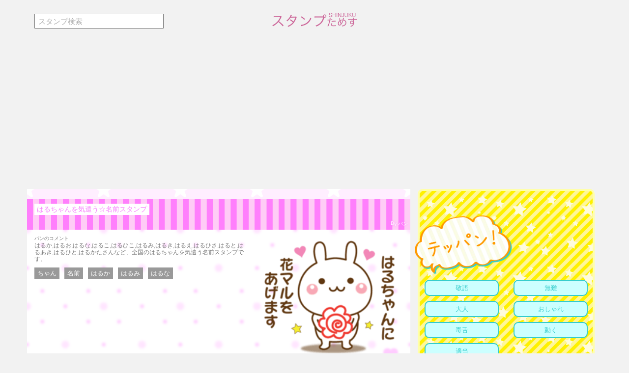

--- FILE ---
content_type: text/html; charset=utf-8
request_url: https://stampsensei.com/stamp/27078
body_size: 10807
content:
<!DOCTYPE html><html><head><link href="/assets/sp-4f50cb631c8a57e7013851eee7b497fb.css" media="all" rel="stylesheet" /><meta content="width=device-width,initial-scale=1.0,minimum-scale=1.0,maximum-scale=1.0,user-scalable=no" name="viewport" /><meta content="MLCBo5PmRCMLrWEUX75vW3_5aXY3R7xtNJcyrPLewDU" name="google-site-verification" /><script src="/assets/sp-d76c2ef1c282cd58133819b4f65dce54.js"></script><script src="/assets/application-3e13a1029f6e86f12179c9d624df6eea.js"></script><title>LINEスタンプお試し！「はるちゃんを気遣う☆名前スタンプ」 - スタンプためす</title><meta content="LINEスタンプ「はるちゃんを気遣う☆名前スタンプ」を個チャ形式で試せます。気になるスタンプの使い勝手が買う前に分かります！" name="description" /><meta content="はるちゃんを気遣う☆名前スタンプ, スタンプためす, LINE, スタンプ, LINEスタンプ, お試し" name="keywords" /><meta content="LINEスタンプ「はるちゃんを気遣う☆名前スタンプ」を個チャ形式で試せます。気になるスタンプの使い勝手が買う前に分かります！" property="og:description" /><meta content="https://s3-ap-northeast-1.amazonaws.com/killy-image/linestamp/0e/0e8a/0e8afa66ff3de79bacbcc158862089f4b0405c7f" property="og:image" /><meta content="article" property="og:type" /><meta content="LINEスタンプお試し！「はるちゃんを気遣う☆名前スタンプ」 - スタンプためす" property="og:title" /><meta content="1618267018241130" property="fb:app_id" /><meta content="summary_large_image" property="twitter:card" /><meta content="https://s3-ap-northeast-1.amazonaws.com/killy-image/twitter_card/4b/4beb/4bebb3e6990e23eb0194a8c33d699a3c14d62692" property="twitter:image" /><meta content="@StamSensei" property="twitter:site" /><meta content="@ShakiKadi" name="twitter:creator" /><meta content="LINEスタンプお試し！「はるちゃんを気遣う☆名前スタンプ」 - スタンプためす" property="twitter:title" /><meta content="LINEスタンプ「はるちゃんを気遣う☆名前スタンプ」を個チャ形式で試せます。気になるスタンプの使い勝手が買う前に分かります！" property="twitter:description" /><meta content="index,follow" name="robots" /><link href="/favicon.ico" rel="shortcut icon" type="image/x-icon" /><link href="/images/favicon-16x16.png" rel="icon" sizes="16x16" type="image/png" /><link href="/images/favicon-32x32.png" rel="icon" sizes="32x32" type="image/png" /><link href="/images/favicon-96x96.png" rel="icon" sizes="96x96" type="image/png" /><link href="/images/favicon-57x57.png" rel="apple-touch-icon" sizes="57x57" /><link href="/images/favicon-60x60.png" rel="apple-touch-icon" sizes="60x60" /><link href="/images/favicon-72x72.png" rel="apple-touch-icon" sizes="72x72" /><link href="/images/favicon-76x76.png" rel="apple-touch-icon" sizes="76x76" /><link href="/images/favicon-114x114.png" rel="apple-touch-icon" sizes="114x114" /><link href="/images/favicon-120x120.png" rel="apple-touch-icon" sizes="120x120" /><link href="/images/favicon-144x144.png" rel="apple-touch-icon" sizes="144x144" /><link href="/images/favicon-152x152.png" rel="apple-touch-icon" sizes="152x152" /><link href="/images/favicon-180x180.png" rel="apple-touch-icon" sizes="180x180" /><link href="/images/favicon-192x192.png" rel="icon" sizes="192x192" type="image/png" /><meta content="#ffcc22" name="msapplication-TileColor" /><meta content="/images/favicon-144x144.png" name="msapplication-TileImage" /><meta content="#ffffff" name="theme-color" /><script data-ad-client="ca-pub-3212637349381582" async src="https://pagead2.googlesyndication.com/pagead/js/adsbygoogle.js"></script></head><body><div id="fb-root"></div><div class="container" id="stamp_sensei_body"><div class="row pt-20 pb-20 hidden-xs"><div class="col-xs-3"><form action="/search" id="global-navi-search"><input name="query" placeholder="スタンプ検索" type="text" value="" /></form></div><div class="col-xs-6"><p class="stamp_logo margin-auto"><a href="/"><img alt="スタンプためす" class="stamp_logo" src="//s3-ap-northeast-1.amazonaws.com/killy-image/linestamp/static/logo_mini.png?updatetime=20150517" style="height: 45px; width: auto;" /></a></p></div></div><div class="row pt-10 pb-10 hidden-sm hidden-md hidden-lg hidden-xl"><div class="col-xs-3"></div><div class="col-xs-6"><p class="stamp_logo margin-auto"><a href="/"><img alt="スタンプためす" class="stamp_logo" src="//s3-ap-northeast-1.amazonaws.com/killy-image/linestamp/static/logo_mini.png?updatetime=20150517" style="height: 45px; width: auto;" /></a></p></div><div class="col-xs-3 smartphone-search"><a href="/search"><i class="material-icons md-24 ">search</i></a></div></div><div class="row"><div class="col-md-8" id="stamp_sensei_main"><div class="row"><div class="col-md-12 pt-20"><div class="hidden" id="try_chat"><div class="line_message_enable_stamp" id="line_wrapper"><div id="line_message_area"><div id="line_message_whole"><div class="mt-20"></div><div class="clarfix"></div><div id="line_talk_last"></div></div></div><div id="line_input_area"><table><tr><td class="line_input_area_1" id="line_input_area_stamp_on_off"><img src="//s3-ap-northeast-1.amazonaws.com/killy-image/linestamp/static/smile_icon0001.png" /></td><td class="line_input_area_2"><form id="line_input_form"><input autocomplete="off" id="line_input_field" type="text" /></form></td><td class="line_input_area_3" id="line_input_area_send"><img src="//s3-ap-northeast-1.amazonaws.com/killy-image/linestamp/static/send.png" /></td></tr></table></div><div id="line_stamp_area"><div class="row" id="line_stamps"><div class="col-xs-3"><div class="stamp_card" data-animated_stamp_url="" data-stamp_url="//s3-ap-northeast-1.amazonaws.com/killy-image/linestamp/0e/0e8a/0e8afa66ff3de79bacbcc158862089f4b0405c7f" style="background-image: url(//s3-ap-northeast-1.amazonaws.com/killy-image/linestamp/0e/0e8a/0e8afa66ff3de79bacbcc158862089f4b0405c7f);"><img src="//s3-ap-northeast-1.amazonaws.com/killy-image/linestamp/static/000000-0.png" style="width: 100%; height: auto;" /></div></div><div class="col-xs-3"><div class="stamp_card" data-animated_stamp_url="" data-stamp_url="//s3-ap-northeast-1.amazonaws.com/killy-image/linestamp/ba/baf8/baf84bfb62108edabb6d5e39245d353eb8a2672b" style="background-image: url(//s3-ap-northeast-1.amazonaws.com/killy-image/linestamp/ba/baf8/baf84bfb62108edabb6d5e39245d353eb8a2672b);"><img src="//s3-ap-northeast-1.amazonaws.com/killy-image/linestamp/static/000000-0.png" style="width: 100%; height: auto;" /></div></div><div class="col-xs-3"><div class="stamp_card" data-animated_stamp_url="" data-stamp_url="//s3-ap-northeast-1.amazonaws.com/killy-image/linestamp/6d/6d0f/6d0fba7cf42c587b0c048b82e578ed6e23c5ce6a" style="background-image: url(//s3-ap-northeast-1.amazonaws.com/killy-image/linestamp/6d/6d0f/6d0fba7cf42c587b0c048b82e578ed6e23c5ce6a);"><img src="//s3-ap-northeast-1.amazonaws.com/killy-image/linestamp/static/000000-0.png" style="width: 100%; height: auto;" /></div></div><div class="col-xs-3"><div class="stamp_card" data-animated_stamp_url="" data-stamp_url="//s3-ap-northeast-1.amazonaws.com/killy-image/linestamp/9d/9dbd/9dbd6b36e95ee784db10059f76b5e5bed6490b12" style="background-image: url(//s3-ap-northeast-1.amazonaws.com/killy-image/linestamp/9d/9dbd/9dbd6b36e95ee784db10059f76b5e5bed6490b12);"><img src="//s3-ap-northeast-1.amazonaws.com/killy-image/linestamp/static/000000-0.png" style="width: 100%; height: auto;" /></div></div><div class="col-xs-3"><div class="stamp_card" data-animated_stamp_url="" data-stamp_url="//s3-ap-northeast-1.amazonaws.com/killy-image/linestamp/39/3919/391958015f314fd6153d843b135322bb77725d57" style="background-image: url(//s3-ap-northeast-1.amazonaws.com/killy-image/linestamp/39/3919/391958015f314fd6153d843b135322bb77725d57);"><img src="//s3-ap-northeast-1.amazonaws.com/killy-image/linestamp/static/000000-0.png" style="width: 100%; height: auto;" /></div></div><div class="col-xs-3"><div class="stamp_card" data-animated_stamp_url="" data-stamp_url="//s3-ap-northeast-1.amazonaws.com/killy-image/linestamp/f4/f458/f458f8bd8cd351f158e2a04c7435b7f7d38f45c6" style="background-image: url(//s3-ap-northeast-1.amazonaws.com/killy-image/linestamp/f4/f458/f458f8bd8cd351f158e2a04c7435b7f7d38f45c6);"><img src="//s3-ap-northeast-1.amazonaws.com/killy-image/linestamp/static/000000-0.png" style="width: 100%; height: auto;" /></div></div><div class="col-xs-3"><div class="stamp_card" data-animated_stamp_url="" data-stamp_url="//s3-ap-northeast-1.amazonaws.com/killy-image/linestamp/ef/ef3a/ef3a3df44c1b4c13c1c4c7f697247ca837ebe635" style="background-image: url(//s3-ap-northeast-1.amazonaws.com/killy-image/linestamp/ef/ef3a/ef3a3df44c1b4c13c1c4c7f697247ca837ebe635);"><img src="//s3-ap-northeast-1.amazonaws.com/killy-image/linestamp/static/000000-0.png" style="width: 100%; height: auto;" /></div></div><div class="col-xs-3"><div class="stamp_card" data-animated_stamp_url="" data-stamp_url="//s3-ap-northeast-1.amazonaws.com/killy-image/linestamp/bf/bf97/bf972e7c68fed42f23f5c4ae8888402fe52cc60c" style="background-image: url(//s3-ap-northeast-1.amazonaws.com/killy-image/linestamp/bf/bf97/bf972e7c68fed42f23f5c4ae8888402fe52cc60c);"><img src="//s3-ap-northeast-1.amazonaws.com/killy-image/linestamp/static/000000-0.png" style="width: 100%; height: auto;" /></div></div></div><div class="row" id="line_commands"><div class="col-xs-4 col-sm-3"><a href="#" id="stamp_see_others"><img src="//s3-ap-northeast-1.amazonaws.com/killy-image/linestamp/static/command_btn0003.png" style="width: 100%; height: auto;" /></a></div><div class="col-xs-4 col-sm-3"><a class="event-click" data-action="store_link" href="https://store.line.me/stickershop/product/3383943/ja"><img src="//s3-ap-northeast-1.amazonaws.com/killy-image/linestamp/static/command_btn0002.png" style="width: 100%; height: auto;" /></a></div><div class="col-xs-4 col-sm-3"><a href="/author/219"><img src="//s3-ap-northeast-1.amazonaws.com/killy-image/linestamp/static/command_btn0005.png" style="width: 100%; height: auto;" /></a></div><div class="col-xs-4 col-sm-3"><a class="favorite_button_onchat favorite_button_27078" data-is_favorited="false" data-stamp_id="27078" href="#" id="favorite_button_onchat"><img src="//s3-ap-northeast-1.amazonaws.com/killy-image/linestamp/static/command_btn_dummy.png" style="width: 100%; height: auto;" /></a></div><div class="col-xs-4 col-sm-3"><a href="#" id="stamp_see_comments"><img src="//s3-ap-northeast-1.amazonaws.com/killy-image/linestamp/static/command_btn0001.png" style="width: 100%; height: auto;" /></a></div></div></div><div id="line_close"><div id="line_close_inner"><a class="btn btn-sm btn-primary" href="#" id="try_chat_close_btn">とじる</a></div></div></div></div><article id="stamp_sensei"><div class="row stamp_obi"><div class="col-md-12"><h1 class="stamp_title">はるちゃんを気遣う☆名前スタンプ</h1><div class="stamp_obi_author">By パン</div><div class="clearfix"></div></div></div><div class="row stamp_under_obi"><div class="col-xs-12"><div class="stamp_card stamp_card_right"><img src="//s3-ap-northeast-1.amazonaws.com/killy-image/linestamp/bf/bf97/bf972e7c68fed42f23f5c4ae8888402fe52cc60c" /><div class="stamp_card_heart"><div class="favorite_button favorite_button_27078" data-stamp_id="27078"></div></div></div><div class="stamp_description"><small>パンのコメント</small><br />はるか,はるお,はるな,はるこ,はるひこ,はるみ,はるき,はるえ,はるひさ,はると,はるあき,はるひと,はるかたさんなど、全国のはるちゃんを気遣う名前スタンプです。<br /><div class="mt-10"><a class="btn btn-xs btn-default" data-action="stamp_tag" href="/tag/13224" style="margin-bottom: 5px;">ちゃん</a><a class="btn btn-xs btn-default" data-action="stamp_tag" href="/tag/15763" style="margin-bottom: 5px;">名前</a><a class="btn btn-xs btn-default" data-action="stamp_tag" href="/tag/9825" style="margin-bottom: 5px;">はるか</a><a class="btn btn-xs btn-default" data-action="stamp_tag" href="/tag/9934" style="margin-bottom: 5px;">はるみ</a><a class="btn btn-xs btn-default" data-action="stamp_tag" href="/tag/10625" style="margin-bottom: 5px;">はるな</a></div></div></div></div><div class="row try_chat_overlay_btn track_ga" data-action="stamp_try" id="try_chat_wrapper"><div class="col-xs-12"><div class="try_stamp_images"><div class="row"><div class="col-xs-4"><div class="stamp_card" style="background-image: url(//s3-ap-northeast-1.amazonaws.com/killy-image/linestamp/0e/0e8a/0e8afa66ff3de79bacbcc158862089f4b0405c7f);"><img src="//s3-ap-northeast-1.amazonaws.com/killy-image/linestamp/static/000000-0.png" style="width: 100%; height: auto;" /></div></div><div class="col-xs-4"><div class="stamp_card" style="background-image: url(//s3-ap-northeast-1.amazonaws.com/killy-image/linestamp/ba/baf8/baf84bfb62108edabb6d5e39245d353eb8a2672b);"><img src="//s3-ap-northeast-1.amazonaws.com/killy-image/linestamp/static/000000-0.png" style="width: 100%; height: auto;" /></div></div><div class="col-xs-4"><div class="stamp_card" style="background-image: url(//s3-ap-northeast-1.amazonaws.com/killy-image/linestamp/6d/6d0f/6d0fba7cf42c587b0c048b82e578ed6e23c5ce6a);"><img src="//s3-ap-northeast-1.amazonaws.com/killy-image/linestamp/static/000000-0.png" style="width: 100%; height: auto;" /></div></div><div class="col-xs-4"><div class="stamp_card" style="background-image: url(//s3-ap-northeast-1.amazonaws.com/killy-image/linestamp/9d/9dbd/9dbd6b36e95ee784db10059f76b5e5bed6490b12);"><img src="//s3-ap-northeast-1.amazonaws.com/killy-image/linestamp/static/000000-0.png" style="width: 100%; height: auto;" /></div></div><div class="col-xs-4"><div class="stamp_card" style="background-image: url(//s3-ap-northeast-1.amazonaws.com/killy-image/linestamp/39/3919/391958015f314fd6153d843b135322bb77725d57);"><img src="//s3-ap-northeast-1.amazonaws.com/killy-image/linestamp/static/000000-0.png" style="width: 100%; height: auto;" /></div></div><div class="col-xs-4"><div class="stamp_card" style="background-image: url(//s3-ap-northeast-1.amazonaws.com/killy-image/linestamp/f4/f458/f458f8bd8cd351f158e2a04c7435b7f7d38f45c6);"><img src="//s3-ap-northeast-1.amazonaws.com/killy-image/linestamp/static/000000-0.png" style="width: 100%; height: auto;" /></div></div></div></div><div class="try_stamp_btn"><img class="hidden" src="//s3-ap-northeast-1.amazonaws.com/killy-image/linestamp/static/try.png" /></div></div></div><div class="row mb-40"><div class="col-xs-6 col-sm-8"></div><div class="col-xs-6 col-sm-4"><div class="width-80p text-right margin-auto"><a class="event-click" data-action="store_link" href="https://store.line.me/stickershop/product/3383943/ja"><img src="//s3-ap-northeast-1.amazonaws.com/killy-image/linestamp/static/buy.png" /></a></div></div></div><div        class='article_stamp_author'        id='auto_id0910628259731634'        data-name='パン'        data-url='/author/219'        data-thumbnail_urls='["//s3-ap-northeast-1.amazonaws.com/killy-image/linestamp/1f/1f6a/1f6a852ec231d6d685999157b9cd0548e4a9c305","//s3-ap-northeast-1.amazonaws.com/killy-image/linestamp/82/82dd/82ddc485544dbf67d48e043b6b6ea8c3d32a5e71","//s3-ap-northeast-1.amazonaws.com/killy-image/linestamp/2a/2a38/2a38d842ae89087ab5dd6aa6a0824dc7662b5f0f","//s3-ap-northeast-1.amazonaws.com/killy-image/linestamp/7e/7e1a/7e1a7c560a3b47f78a1bc0662c7f294d9b773d13"]'      >パン</div></article><article class="mb-40 mt-40" id="comment"><div class="comment-area"><div class="width-60p margin-auto"><img src="//s3-ap-northeast-1.amazonaws.com/killy-image/linestamp/static/comment.png" /></div><div class="comment-area-inner mt-20"><div class="row"></div></div><form accept-charset="UTF-8" action="/stamp/27078/comment" class="new_stamp_comment" id="new_stamp_comment" method="post"><div style="display:none"><input name="utf8" type="hidden" value="&#x2713;" /><input name="authenticity_token" type="hidden" value="VlHf+Qp7nsg+L1UkoxiX3adKwXFgporMC97ur8XFeeo=" /></div><input name="return_to" type="hidden" value="http://stampsensei.com/stamp/27078" /><div class="comment-area-inner mt-20"><div class="row mb-10"><div class="col-xs-3">名前</div><div class="col-xs-9"><input class="form-control" id="stamp_comment_name" name="stamp_comment[name]" type="text" /></div></div><div class="row"><div class="col-xs-12"><textarea class="form-control" id="stamp_comment_body" name="stamp_comment[body]">
</textarea></div></div></div><div class="margin-auto pt-20 pb-10"><script src="https://www.google.com/recaptcha/api.js" async defer></script>
<div data-sitekey="6LddpzwUAAAAAFtHt_NEc5jOLz_ZW0fS2FtKVzRX" class="g-recaptcha "></div>
          <noscript>
            <div>
              <div style="width: 302px; height: 422px; position: relative;">
                <div style="width: 302px; height: 422px; position: absolute;">
                  <iframe
                    src="https://www.google.com/recaptcha/api/fallback?k=6LddpzwUAAAAAFtHt_NEc5jOLz_ZW0fS2FtKVzRX"
                    name="ReCAPTCHA"
                    style="width: 302px; height: 422px; border-style: none; border: 0; overflow: hidden;">
                  </iframe>
                </div>
              </div>
              <div style="width: 300px; height: 60px; border-style: none;
                bottom: 12px; left: 25px; margin: 0px; padding: 0px; right: 25px;
                background: #f9f9f9; border: 1px solid #c1c1c1; border-radius: 3px;">
                <textarea id="g-recaptcha-response" name="g-recaptcha-response"
                  class="g-recaptcha-response"
                  style="width: 250px; height: 40px; border: 1px solid #c1c1c1;
                  margin: 10px 25px; padding: 0px; resize: none;">
                </textarea>
              </div>
            </div>
          </noscript>
</div><div class="comment-area-inner"><div class="row"><div class="col-xs-12"><input class="btn btn-info btn-sm submit full" name="commit" type="submit" value="かきこむ" /></div></div></div></form></div></article><article class="mt-40" id="stamp_others"><div class="row" id="stamp_others_title"><div class="col-xs-12"><h4 id="stamp_others_piyoko"><img src="//s3-ap-northeast-1.amazonaws.com/killy-image/linestamp/static/piyoko.png" /></h4></div></div><div class="row" id="stamp_others_stamps"><div class="col-xs-12"><div class="row"><div id="line_stamp_stamp_list"><div class="col-xs-6 col-sm-4"><a class="stamp_card_link" href="/stamp/1843"><div class="stamp_card" style="background-image: url(//s3-ap-northeast-1.amazonaws.com/killy-image/linestamp/3d/3d76/3d76dbf207388b0a3be21fa70f47729690e15acb);"><img src="//s3-ap-northeast-1.amazonaws.com/killy-image/linestamp/static/000000-0.png" /><div class="stamp_card_heart"><div class="favorite_button favorite_button_1843" data-stamp_id="1843"></div></div></div><div class="stamp_card_information"><div class="stamp_card_title">動く！かずちゃんが使いやすいスタンプ</div></div></a></div><div class="col-xs-6 col-sm-4"><a class="stamp_card_link" href="/stamp/1929"><div class="stamp_card" style="background-image: url(//s3-ap-northeast-1.amazonaws.com/killy-image/linestamp/99/9907/9907d172219e1daf9b22a42b904cfc5b0bf0c57c);"><img src="//s3-ap-northeast-1.amazonaws.com/killy-image/linestamp/static/000000-0.png" /><div class="stamp_card_heart"><div class="favorite_button favorite_button_1929" data-stamp_id="1929"></div></div></div><div class="stamp_card_information"><div class="stamp_card_title">テキトーなフレンズ</div></div></a></div><div class="col-xs-6 col-sm-4"><a class="stamp_card_link" href="/stamp/3129"><div class="stamp_card" style="background-image: url(//s3-ap-northeast-1.amazonaws.com/killy-image/linestamp/18/1801/18019148327af53170c4cdd0c4749b63f26f8c1a);"><img src="//s3-ap-northeast-1.amazonaws.com/killy-image/linestamp/static/000000-0.png" /><div class="stamp_card_heart"><div class="favorite_button favorite_button_3129" data-stamp_id="3129"></div></div></div><div class="stamp_card_information"><div class="stamp_card_title">♥愛しのしょうちゃん♥に送るスタンプ</div></div></a></div><div class="col-xs-6 col-sm-4"><a class="stamp_card_link" href="/stamp/48929"><div class="stamp_card" style="background-image: url(//s3-ap-northeast-1.amazonaws.com/killy-image/linestamp/58/58b6/58b68d49bc80a40decd997a25c387c6c5f639b15);"><img src="//s3-ap-northeast-1.amazonaws.com/killy-image/linestamp/static/000000-0.png" /><div class="stamp_card_heart"><div class="favorite_button favorite_button_48929" data-stamp_id="48929"></div></div></div><div class="stamp_card_information"><div class="stamp_card_title">無難な【なおちゃん】専用のしろまる年賀</div></div></a></div><div class="col-xs-6 col-sm-4"><a class="stamp_card_link" href="/stamp/8329"><div class="stamp_card" style="background-image: url(//s3-ap-northeast-1.amazonaws.com/killy-image/linestamp/ce/ce86/ce86b094306b70517f27b4b97e1bbfef4bd35030);"><img src="//s3-ap-northeast-1.amazonaws.com/killy-image/linestamp/static/000000-0.png" /><div class="stamp_card_heart"><div class="favorite_button favorite_button_8329" data-stamp_id="8329"></div></div></div><div class="stamp_card_information"><div class="stamp_card_title">たかひろの真顔の名前スタンプ</div></div></a></div><div class="col-xs-6 col-sm-4"><a class="stamp_card_link" href="/stamp/54129"><div class="stamp_card" style="background-image: url(//s3-ap-northeast-1.amazonaws.com/killy-image/linestamp/8a/8a14/8a140a707da0ba250db918642ae8183aa5e39d7d);"><img src="//s3-ap-northeast-1.amazonaws.com/killy-image/linestamp/static/000000-0.png" /><div class="stamp_card_heart"><div class="favorite_button favorite_button_54129" data-stamp_id="54129"></div></div></div><div class="stamp_card_information"><div class="stamp_card_title">広島弁の色々おさるさん【デカ文字】</div></div></a></div><div class="col-xs-6 col-sm-4"><a class="stamp_card_link" href="/stamp/11129"><div class="stamp_card" style="background-image: url(//s3-ap-northeast-1.amazonaws.com/killy-image/linestamp/9c/9c57/9c57c3efed7b7fcbb84c24851d54ab1d175db417);"><img src="//s3-ap-northeast-1.amazonaws.com/killy-image/linestamp/static/000000-0.png" /><div class="stamp_card_heart"><div class="favorite_button favorite_button_11129" data-stamp_id="11129"></div></div></div><div class="stamp_card_information"><div class="stamp_card_title">動く！まさきが使いやすいスタンプ</div></div></a></div><div class="col-xs-6 col-sm-4"><a class="stamp_card_link" href="/stamp/2172"><div class="stamp_card" style="background-image: url(//s3-ap-northeast-1.amazonaws.com/killy-image/linestamp/62/62bf/62bf749bb75e62b3b8362949ad8cfdb61d2afbaa);"><img src="//s3-ap-northeast-1.amazonaws.com/killy-image/linestamp/static/000000-0.png" /><div class="stamp_card_heart"><div class="favorite_button favorite_button_2172" data-stamp_id="2172"></div></div></div><div class="stamp_card_information"><div class="stamp_card_title">動く！ようちゃんが使いやすいスタンプ</div></div></a></div><div class="col-xs-6 col-sm-4"><a class="stamp_card_link" href="/stamp/2379"><div class="stamp_card" style="background-image: url(//s3-ap-northeast-1.amazonaws.com/killy-image/linestamp/24/2421/24218dd07c291ab7dfefd9a422b3fd428acdcc35);"><img src="//s3-ap-northeast-1.amazonaws.com/killy-image/linestamp/static/000000-0.png" /><div class="stamp_card_heart"><div class="favorite_button favorite_button_2379" data-stamp_id="2379"></div></div></div><div class="stamp_card_information"><div class="stamp_card_title">コクオー&amp;ジョーオーシルク 第6弾</div></div></a></div><div class="col-xs-6 col-sm-4"><a class="stamp_card_link" href="/stamp/2979"><div class="stamp_card" style="background-image: url(//s3-ap-northeast-1.amazonaws.com/killy-image/linestamp/9f/9f52/9f52ef775d0a6917bbe1e089bff438abd8377e31);"><img src="//s3-ap-northeast-1.amazonaws.com/killy-image/linestamp/static/000000-0.png" /><div class="stamp_card_heart"><div class="favorite_button favorite_button_2979" data-stamp_id="2979"></div></div></div><div class="stamp_card_information"><div class="stamp_card_title">はんこ屋さん 職場上司会話 インパクト</div></div></a></div><div class="col-xs-6 col-sm-4"><a class="stamp_card_link" href="/stamp/7779"><div class="stamp_card" style="background-image: url(//s3-ap-northeast-1.amazonaws.com/killy-image/linestamp/3a/3af5/3af52150a036b86207b22e732153f86bde629ca3);"><img src="//s3-ap-northeast-1.amazonaws.com/killy-image/linestamp/static/000000-0.png" /><div class="stamp_card_heart"><div class="favorite_button favorite_button_7779" data-stamp_id="7779"></div></div></div><div class="stamp_card_information"><div class="stamp_card_title">十二支スタンプ～戌年編～</div></div></a></div><div class="col-xs-6 col-sm-4"><a class="stamp_card_link" href="/stamp/3379"><div class="stamp_card" style="background-image: url(//s3-ap-northeast-1.amazonaws.com/killy-image/linestamp/93/93a0/93a0d3391cd7ddfa27679f759a8678b0b800da9d);"><img src="//s3-ap-northeast-1.amazonaws.com/killy-image/linestamp/static/000000-0.png" /><div class="stamp_card_heart"><div class="favorite_button favorite_button_3379" data-stamp_id="3379"></div></div></div><div class="stamp_card_information"><div class="stamp_card_title">「戌年」お正月スタンプ</div></div></a></div><div class="col-xs-6 col-sm-4"><a class="stamp_card_link" href="/stamp/9979"><div class="stamp_card" style="background-image: url(//s3-ap-northeast-1.amazonaws.com/killy-image/linestamp/2d/2d12/2d1226c81e2838f364366515839696f557f65663);"><img src="//s3-ap-northeast-1.amazonaws.com/killy-image/linestamp/static/000000-0.png" /><div class="stamp_card_heart"><div class="favorite_button favorite_button_9979" data-stamp_id="9979"></div></div></div><div class="stamp_card_information"><div class="stamp_card_title">動く！たぬきつね</div></div></a></div><div class="col-xs-6 col-sm-4"><a class="stamp_card_link" href="/stamp/10779"><div class="stamp_card" style="background-image: url(//s3-ap-northeast-1.amazonaws.com/killy-image/linestamp/3f/3f16/3f16f18a683a6f7d281bd3463e1fcce6afe14f43);"><img src="//s3-ap-northeast-1.amazonaws.com/killy-image/linestamp/static/000000-0.png" /><div class="stamp_card_heart"><div class="favorite_button favorite_button_10779" data-stamp_id="10779"></div></div></div><div class="stamp_card_information"><div class="stamp_card_title">【たけ】たけが使う高速で動くスタンプ</div></div></a></div><div class="col-xs-6 col-sm-4"><a class="stamp_card_link" href="/stamp/1142"><div class="stamp_card" style="background-image: url(//s3-ap-northeast-1.amazonaws.com/killy-image/linestamp/99/9972/997202e1bb8d3d6f32240a6e543bcea500aab2cb);"><img src="//s3-ap-northeast-1.amazonaws.com/killy-image/linestamp/static/000000-0.png" /><div class="stamp_card_heart"><div class="favorite_button favorite_button_1142" data-stamp_id="1142"></div></div></div><div class="stamp_card_information"><div class="stamp_card_title">高速で煽る！スタンプ</div></div></a></div><div class="col-xs-6 col-sm-4"><a class="stamp_card_link" href="/stamp/1789"><div class="stamp_card" style="background-image: url(//s3-ap-northeast-1.amazonaws.com/killy-image/linestamp/fe/fe7a/fe7a57cd9c120adf11e91a70d5e5829992150abb);"><img src="//s3-ap-northeast-1.amazonaws.com/killy-image/linestamp/static/000000-0.png" /><div class="stamp_card_heart"><div class="favorite_button favorite_button_1789" data-stamp_id="1789"></div></div></div><div class="stamp_card_information"><div class="stamp_card_title">激動く！しんちゃん100％</div></div></a></div><div class="col-xs-6 col-sm-4"><a class="stamp_card_link" href="/stamp/2429"><div class="stamp_card" style="background-image: url(//s3-ap-northeast-1.amazonaws.com/killy-image/linestamp/da/da07/da07e2b55db5ad64f6189a657bc0581a37fc9b41);"><img src="//s3-ap-northeast-1.amazonaws.com/killy-image/linestamp/static/000000-0.png" /><div class="stamp_card_heart"><div class="favorite_button favorite_button_2429" data-stamp_id="2429"></div></div></div><div class="stamp_card_information"><div class="stamp_card_title">たぬたぬ。２</div></div></a></div><div class="col-xs-6 col-sm-4"><a class="stamp_card_link" href="/stamp/6029"><div class="stamp_card" style="background-image: url(//s3-ap-northeast-1.amazonaws.com/killy-image/linestamp/4d/4da4/4da454b28e45d2e0cf82024b4e04df0be3bfe734);"><img src="//s3-ap-northeast-1.amazonaws.com/killy-image/linestamp/static/000000-0.png" /><div class="stamp_card_heart"><div class="favorite_button favorite_button_6029" data-stamp_id="6029"></div></div></div><div class="stamp_card_information"><div class="stamp_card_title">冬のイベントスタンプ２</div></div></a></div><div class="col-xs-6 col-sm-4"><a class="stamp_card_link" href="/stamp/9829"><div class="stamp_card" style="background-image: url(//s3-ap-northeast-1.amazonaws.com/killy-image/linestamp/f2/f2a3/f2a335178c0c57ccc1a2b76b9f0bba7f1d1039d5);"><img src="//s3-ap-northeast-1.amazonaws.com/killy-image/linestamp/static/000000-0.png" /><div class="stamp_card_heart"><div class="favorite_button favorite_button_9829" data-stamp_id="9829"></div></div></div><div class="stamp_card_information"><div class="stamp_card_title">メリークリスマス！スタンプ(サンタ ver)</div></div></a></div><div class="col-xs-6 col-sm-4"><a class="stamp_card_link" href="/stamp/20229"><div class="stamp_card" style="background-image: url(//s3-ap-northeast-1.amazonaws.com/killy-image/linestamp/dd/dd64/dd6416d1817a482d4316c06e35e14fcd0e878248);"><img src="//s3-ap-northeast-1.amazonaws.com/killy-image/linestamp/static/000000-0.png" /><div class="stamp_card_heart"><div class="favorite_button favorite_button_20229" data-stamp_id="20229"></div></div></div><div class="stamp_card_information"><div class="stamp_card_title">みさきちゃんが使うシュールすぎるスタンプ</div></div></a></div><div class="col-xs-6 col-sm-4"><a class="stamp_card_link" href="/stamp/33029"><div class="stamp_card" style="background-image: url(//s3-ap-northeast-1.amazonaws.com/killy-image/linestamp/0a/0a82/0a820ee9af887bac2486dc8ea1abc2b175c4ba4f);"><img src="//s3-ap-northeast-1.amazonaws.com/killy-image/linestamp/static/000000-0.png" /><div class="stamp_card_heart"><div class="favorite_button favorite_button_33029" data-stamp_id="33029"></div></div></div><div class="stamp_card_information"><div class="stamp_card_title">オシャレでモードな女の子スタンプ</div></div></a></div><div class="col-xs-6 col-sm-4"><a class="stamp_card_link" href="/stamp/19029"><div class="stamp_card" style="background-image: url(//s3-ap-northeast-1.amazonaws.com/killy-image/linestamp/8f/8f4c/8f4cc518cabe1f66262dfaaf1602d49f426a6008);"><img src="//s3-ap-northeast-1.amazonaws.com/killy-image/linestamp/static/000000-0.png" /><div class="stamp_card_heart"><div class="favorite_button favorite_button_19029" data-stamp_id="19029"></div></div></div><div class="stamp_card_information"><div class="stamp_card_title">おてだま子〜春夏バージョン〜</div></div></a></div><div class="col-xs-6 col-sm-4"><a class="stamp_card_link" href="/stamp/18629"><div class="stamp_card" style="background-image: url(//s3-ap-northeast-1.amazonaws.com/killy-image/linestamp/0c/0c51/0c517ae3ececa9b5e0aae973bf606f4e358f1813);"><img src="//s3-ap-northeast-1.amazonaws.com/killy-image/linestamp/static/000000-0.png" /><div class="stamp_card_heart"><div class="favorite_button favorite_button_18629" data-stamp_id="18629"></div></div></div><div class="stamp_card_information"><div class="stamp_card_title">卓球大好き！動く卓球選手</div></div></a></div><div class="col-xs-6 col-sm-4"><a class="stamp_card_link" href="/stamp/52029"><div class="stamp_card" style="background-image: url(//s3-ap-northeast-1.amazonaws.com/killy-image/linestamp/05/05e2/05e2af4a50ba687bda5e3ab807f0d7d1a975af12);"><img src="//s3-ap-northeast-1.amazonaws.com/killy-image/linestamp/static/000000-0.png" /><div class="stamp_card_heart"><div class="favorite_button favorite_button_52029" data-stamp_id="52029"></div></div></div><div class="stamp_card_information"><div class="stamp_card_title">【亥年】うり坊のお正月&amp;日常2019</div></div></a></div><div class="col-xs-6 col-sm-4"><a class="stamp_card_link" href="/stamp/3429"><div class="stamp_card" style="background-image: url(//s3-ap-northeast-1.amazonaws.com/killy-image/linestamp/92/9232/92322549e9a95b77710ee243e052028ee6830215);"><img src="//s3-ap-northeast-1.amazonaws.com/killy-image/linestamp/static/000000-0.png" /><div class="stamp_card_heart"><div class="favorite_button favorite_button_3429" data-stamp_id="3429"></div></div></div><div class="stamp_card_information"><div class="stamp_card_title">やっぱりくまがすき(敬語と毒舌)</div></div></a></div><div class="col-xs-6 col-sm-4"><a class="stamp_card_link" href="/stamp/56429"><div class="stamp_card" style="background-image: url(//s3-ap-northeast-1.amazonaws.com/killy-image/linestamp/88/88c4/88c4307e36dc4e90d19e898c1ef66a9c55f75f7e);"><img src="//s3-ap-northeast-1.amazonaws.com/killy-image/linestamp/static/000000-0.png" /><div class="stamp_card_heart"><div class="favorite_button favorite_button_56429" data-stamp_id="56429"></div></div></div><div class="stamp_card_information"><div class="stamp_card_title">うさぎタイツと駄洒落スタイル</div></div></a></div><div class="col-xs-6 col-sm-4"><a class="stamp_card_link" href="/stamp/31429"><div class="stamp_card" style="background-image: url(//s3-ap-northeast-1.amazonaws.com/killy-image/linestamp/25/2502/25025c5f81a1234c7ffc32b84bc040bfaaf67097);"><img src="//s3-ap-northeast-1.amazonaws.com/killy-image/linestamp/static/000000-0.png" /><div class="stamp_card_heart"><div class="favorite_button favorite_button_31429" data-stamp_id="31429"></div></div></div><div class="stamp_card_information"><div class="stamp_card_title">動く‼東方Projectスタンプ３</div></div></a></div><div class="col-xs-6 col-sm-4"><a class="stamp_card_link" href="/stamp/2315"><div class="stamp_card" style="background-image: url(//s3-ap-northeast-1.amazonaws.com/killy-image/linestamp/96/9650/9650a52dc6b8ffea94dcf511e47550d4d744d417);"><img src="//s3-ap-northeast-1.amazonaws.com/killy-image/linestamp/static/000000-0.png" /><div class="stamp_card_heart"><div class="favorite_button favorite_button_2315" data-stamp_id="2315"></div></div></div><div class="stamp_card_information"><div class="stamp_card_title">動く！せいちゃんが使いやすいスタンプ</div></div></a></div><div class="col-xs-6 col-sm-4"><a class="stamp_card_link" href="/stamp/677"><div class="stamp_card" style="background-image: url(//s3-ap-northeast-1.amazonaws.com/killy-image/linestamp/07/078b/078b87579d8d8e993061f581fbc79a3d52c02618);"><img src="//s3-ap-northeast-1.amazonaws.com/killy-image/linestamp/static/000000-0.png" /><div class="stamp_card_heart"><div class="favorite_button favorite_button_677" data-stamp_id="677"></div></div></div><div class="stamp_card_information"><div class="stamp_card_title">▶無難に使えるスタンプ（昭和死語編）</div></div></a></div><div class="col-xs-6 col-sm-4"><a class="stamp_card_link" href="/stamp/4279"><div class="stamp_card" style="background-image: url(//s3-ap-northeast-1.amazonaws.com/killy-image/linestamp/88/8872/8872b873116111632816fed839f1433722e9c3bb);"><img src="//s3-ap-northeast-1.amazonaws.com/killy-image/linestamp/static/000000-0.png" /><div class="stamp_card_heart"><div class="favorite_button favorite_button_4279" data-stamp_id="4279"></div></div></div><div class="stamp_card_information"><div class="stamp_card_title">赤鼻のトナカイ-冬のご挨拶</div></div></a></div><div class="col-xs-6 col-sm-4"><a class="stamp_card_link" href="/stamp/10079"><div class="stamp_card" style="background-image: url(//s3-ap-northeast-1.amazonaws.com/killy-image/linestamp/58/5876/58767a07280fe9457dcf30bf43f60102be0eb3db);"><img src="//s3-ap-northeast-1.amazonaws.com/killy-image/linestamp/static/000000-0.png" /><div class="stamp_card_heart"><div class="favorite_button favorite_button_10079" data-stamp_id="10079"></div></div></div><div class="stamp_card_information"><div class="stamp_card_title">ハッピーなクリスマスを</div></div></a></div><div class="col-xs-6 col-sm-4"><a class="stamp_card_link" href="/stamp/9679"><div class="stamp_card" style="background-image: url(//s3-ap-northeast-1.amazonaws.com/killy-image/linestamp/e2/e292/e29268826429b178415dc2a31550455098113f51);"><img src="//s3-ap-northeast-1.amazonaws.com/killy-image/linestamp/static/000000-0.png" /><div class="stamp_card_heart"><div class="favorite_button favorite_button_9679" data-stamp_id="9679"></div></div></div><div class="stamp_card_information"><div class="stamp_card_title">強面ブス天狗 クリスマス爆弾</div></div></a></div><div class="col-xs-6 col-sm-4"><a class="stamp_card_link" href="/stamp/44679"><div class="stamp_card" style="background-image: url(//s3-ap-northeast-1.amazonaws.com/killy-image/linestamp/96/968e/968e1c03546db338b767b996f6b0548183440c2c);"><img src="//s3-ap-northeast-1.amazonaws.com/killy-image/linestamp/static/000000-0.png" /><div class="stamp_card_heart"><div class="favorite_button favorite_button_44679" data-stamp_id="44679"></div></div></div><div class="stamp_card_information"><div class="stamp_card_title">動く！[ゆき]ちゃん専用＊名前スタンプ</div></div></a></div><div class="col-xs-6 col-sm-4"><a class="stamp_card_link" href="/stamp/53479"><div class="stamp_card" style="background-image: url(//s3-ap-northeast-1.amazonaws.com/killy-image/linestamp/01/0185/018565150bf4dd313851e142f97b75a3c9be3729);"><img src="//s3-ap-northeast-1.amazonaws.com/killy-image/linestamp/static/000000-0.png" /><div class="stamp_card_heart"><div class="favorite_button favorite_button_53479" data-stamp_id="53479"></div></div></div><div class="stamp_card_information"><div class="stamp_card_title">うさみちゃん ２</div></div></a></div><div class="col-xs-6 col-sm-4"><a class="stamp_card_link" href="/stamp/15479"><div class="stamp_card" style="background-image: url(//s3-ap-northeast-1.amazonaws.com/killy-image/linestamp/4f/4f4c/4f4cb161fefdbd730a18b17378e6e63022901f49);"><img src="//s3-ap-northeast-1.amazonaws.com/killy-image/linestamp/static/000000-0.png" /><div class="stamp_card_heart"><div class="favorite_button favorite_button_15479" data-stamp_id="15479"></div></div></div><div class="stamp_card_information"><div class="stamp_card_title">♦かずえ専用スタンプ♦②大人かわいい</div></div></a></div><div class="col-xs-6 col-sm-4"><a class="stamp_card_link" href="/stamp/52479"><div class="stamp_card" style="background-image: url(//s3-ap-northeast-1.amazonaws.com/killy-image/linestamp/5f/5f9a/5f9add21c136ffdd693738d05a0613e0e37d28d6);"><img src="//s3-ap-northeast-1.amazonaws.com/killy-image/linestamp/static/000000-0.png" /><div class="stamp_card_heart"><div class="favorite_button favorite_button_52479" data-stamp_id="52479"></div></div></div><div class="stamp_card_information"><div class="stamp_card_title">ジャージちゃん【ともみ】専用</div></div></a></div></div></div></div></div></article><article><article class="mt-40 mb-40" id="stamp_links"><div class="row"><div class="col-sm-12"><div class="width-80p margin-auto"><img alt="ほかのスタンプもチェック" src="//s3-ap-northeast-1.amazonaws.com/killy-image/linestamp/static/check_other.png" /></div></div></div><div class="row"><div class="col-sm-2"></div><div class="col-xs-6 col-sm-4"><div class="width-80p margin-auto"><a href="/stamp/1843/similar"><img alt="Similar 似たスタンプをチェック" src="//s3-ap-northeast-1.amazonaws.com/killy-image/linestamp/static/similar_btn.png" /></a></div></div><div class="col-xs-6 col-sm-4"><div class="width-80p margin-auto"><a href="/random"><img alt="Random 何が出るかはお楽しみ" src="//s3-ap-northeast-1.amazonaws.com/killy-image/linestamp/static/similar_btn2.png" /></a></div></div><div class="col-sm-2"></div></div></article></article><article><div class="row"><div class="col-md-12 mb-40 fortune-recommend pt-20 pb-40"><div><img alt="謎の占い師ジェシーがオススメ あなたが次に読みたいのはコレよ！" src="//s3-ap-northeast-1.amazonaws.com/killy-image/linestamp/static/recommend.png" style="width: 100%; height: auto;" /></div><div          class='article_link'          id='auto_id03365173213581003'          data-name='nakata bench さんの「魔女ズキン」スタンプが超可愛い！'          data-url='/article/99'          data-thumbnail_urls='["//s3-ap-northeast-1.amazonaws.com/killy-image/uploader_file/27/27a6/27a6a601484eaebe84da5c6487b7443b0ccb8703","//s3-ap-northeast-1.amazonaws.com/killy-image/linestamp/94/9486/948614b36a27a604b3b66d79e970c332d2f3eb72","//s3-ap-northeast-1.amazonaws.com/killy-image/linestamp/5a/5ac6/5ac63280321c7fe14d62ab9f632eb609bad756c1","//s3-ap-northeast-1.amazonaws.com/killy-image/linestamp/b1/b121/b121562de2e1af52f6412f49383cf34702cf3053","//s3-ap-northeast-1.amazonaws.com/killy-image/linestamp/39/3957/3957fa018fe77989e60298a079f88784c22b3430"]'        >nakata bench さんの「魔女ズキン」スタンプが超可愛い！</div><div          class='article_link'          id='auto_id08771907909019827'          data-name='推しの子スタンプ'          data-url='/article/113'          data-thumbnail_urls='["//s3-ap-northeast-1.amazonaws.com/killy-image/uploader_file/15/1535/153509b662a4c608ea97d08b1a5256746740e641","//s3-ap-northeast-1.amazonaws.com/killy-image/linestamp/ab/ab19/ab197381d5a80ea79c06c5c7cc9586977859caf0","//s3-ap-northeast-1.amazonaws.com/killy-image/linestamp/32/329f/329f9e5e89eb909276ed939038162e15909a4f58","//s3-ap-northeast-1.amazonaws.com/killy-image/linestamp/2f/2f94/2f9430c5c633007523ce3c0d67816ada07361ba6","//s3-ap-northeast-1.amazonaws.com/killy-image/linestamp/ea/ea85/ea85317c87f2cc875dcb1ee2e12538d7c61e1d7a"]'        >推しの子スタンプ</div><div          class='article_link'          id='auto_id08755773674826246'          data-name='偉そうなスタンプ'          data-url='/article/9'          data-thumbnail_urls='["//s3-ap-northeast-1.amazonaws.com/killy-image/uploader_file/e7/e7bf/e7bf38c331eab0c9fbf183c583e7c5e0a3038ca0","//s3-ap-northeast-1.amazonaws.com/killy-image/linestamp/6a/6a57/6a5741be758c0c3b675ef2c75d9a67c6f03cfe77","//s3-ap-northeast-1.amazonaws.com/killy-image/linestamp/ab/abcf/abcf32d554ce6e759781bd1a9f31def1a8cdce8b","//s3-ap-northeast-1.amazonaws.com/killy-image/linestamp/8b/8be5/8be59d5c163f2caca3437c66269a36218b9972dc","//s3-ap-northeast-1.amazonaws.com/killy-image/linestamp/bc/bc52/bc52e2753572433587299a49b0e1edf2ebe902df"]'        >偉そうなスタンプ</div></div></div></article><script src="/assets/specialized/html2canvas.min-fd7402a96895b644a8bda523f2f05769.js"></script><script async="async" src="/assets/specialized/line_stamp-b7d513518ccbe8c46716a094b0d870dc.js"></script></div></div><div class="row mt-20" id="stamp_footer"><div class="col-xs-12" style="padding-top: 20px; padding-bottom: 30px; text-align: center; color: #999999; font-weight: bold;"><small>Copyright</small><a href="http://shakib.strikingly.com/"> Shakib Kedi</a></div></div></div><div class="col-md-4 hidden-sm hidden-xs" id="stamp_sensei_sub"><div id="stamp_sensei_sub_inner"><div id="stamp_link"><div class="row"><div class="col-xs-12"><h4 class="stamp_link_header"><img alt="テッパン" src="//s3-ap-northeast-1.amazonaws.com/killy-image/linestamp/static/sub_btns0001.png" /></h4></div></div><div class="row"><div class="col-xs-6"><a class="btn btn-stamp btn-sm full mb-10" href="/search?query=%E6%95%AC%E8%AA%9E">敬語</a></div><div class="col-xs-6"><a class="btn btn-stamp btn-sm full mb-10" href="/search?query=%E7%84%A1%E9%9B%A3">無難</a></div><div class="col-xs-6"><a class="btn btn-stamp btn-sm full mb-10" href="/search?query=%E5%A4%A7%E4%BA%BA">大人</a></div><div class="col-xs-6"><a class="btn btn-stamp btn-sm full mb-10" href="/search?query=%E3%81%8A%E3%81%97%E3%82%83%E3%82%8C">おしゃれ</a></div><div class="col-xs-6"><a class="btn btn-stamp btn-sm full mb-10" href="/search?query=%E6%AF%92%E8%88%8C">毒舌</a></div><div class="col-xs-6"><a class="btn btn-stamp btn-sm full mb-10" href="/search?query=%E5%8B%95%E3%81%8F">動く</a></div><div class="col-xs-6"><a class="btn btn-stamp btn-sm full mb-10" href="/search?query=%E9%81%A9%E5%BD%93">適当</a></div></div><div class="row"><div class="col-xs-12"><h4 class="stamp_link_header"><img alt="キャラ" src="//s3-ap-northeast-1.amazonaws.com/killy-image/linestamp/static/sub_btns0002.png" /></h4></div></div><div class="row"><div class="col-xs-6"><a class="btn btn-stamp btn-sm full mb-10" href="/search?query=%E3%83%8D%E3%82%B3">ネコ</a></div><div class="col-xs-6"><a class="btn btn-stamp btn-sm full mb-10" href="/search?query=%E3%82%A6%E3%82%B5%E3%82%AE">ウサギ</a></div><div class="col-xs-6"><a class="btn btn-stamp btn-sm full mb-10" href="/search?query=%E3%82%AF%E3%83%9E">クマ</a></div><div class="col-xs-6"><a class="btn btn-stamp btn-sm full mb-10" href="/search?query=%E3%82%AB%E3%83%8A%E3%83%98%E3%82%A4">カナヘイ</a></div><div class="col-xs-6"><a class="btn btn-stamp btn-sm full mb-10" href="/search?query=%E3%81%86%E3%81%95%E3%81%BE%E3%82%8B">うさまる</a></div><div class="col-xs-6"><a class="btn btn-stamp btn-sm full mb-10" href="/search?query=%E3%83%8F%E3%82%A4%E3%83%86%E3%83%B3%E3%82%B7%E3%83%A7%E3%83%B3">ハイテンション</a></div><div class="col-xs-6"><a class="btn btn-stamp btn-sm full mb-10" href="/search?query=%E3%81%86%E3%81%96%E3%81%84">うざい</a></div></div><div class="row"><div class="col-xs-12"><h4 class="stamp_link_header"><img alt="きぶん" src="//s3-ap-northeast-1.amazonaws.com/killy-image/linestamp/static/sub_btns0003.png" /></h4></div></div><div class="row"><div class="col-xs-6"><a class="btn btn-stamp btn-sm full mb-10" href="/search?query=%E5%A5%BD%E3%81%8D">好き</a></div><div class="col-xs-6"><a class="btn btn-stamp btn-sm full mb-10" href="/search?query=%E3%81%8B%E3%81%BE%E3%81%A3%E3%81%A6">かまって</a></div><div class="col-xs-6"><a class="btn btn-stamp btn-sm full mb-10" href="/search?query=%E3%83%A1%E3%83%B3%E3%83%98%E3%83%A9">メンヘラ</a></div><div class="col-xs-6"><a class="btn btn-stamp btn-sm full mb-10" href="/search?query=%E3%81%A0%E3%82%8B%E3%81%84">だるい</a></div><div class="col-xs-6"><a class="btn btn-stamp btn-sm full mb-10" href="/search?query=%E3%81%B5%E3%82%93%E3%82%8F%E3%82%8A">ふんわり</a></div><div class="col-xs-6"><a class="btn btn-stamp btn-sm full mb-10" href="/search?query=%E3%82%86%E3%82%8B%E3%81%84">ゆるい</a></div><div class="col-xs-6"><a class="btn btn-stamp btn-sm full mb-10" href="/search?query=%E3%83%AC%E3%83%88%E3%83%AD">レトロ</a></div><div class="col-xs-6"><a class="btn btn-stamp btn-sm full mb-10" href="/search?query=%E3%83%8D%E3%82%AC%E3%83%86%E3%82%A3%E3%83%96">ネガティブ</a></div></div><div class="row" style="padding-bottom: 30px;"></div></div><div class="row"><div class="col-xs-6 mb-10"><a class="btn btn-default btn-sm full" href="/">トップ</a></div><div class="col-xs-6 mb-10"><a class="btn btn-default btn-sm full" href="/favorite">お気に入り</a></div><div class="col-xs-6 mb-10"><a class="btn btn-default btn-sm full" href="/comment">コメント</a></div><div class="col-xs-6 mb-10"><a class="btn btn-default btn-sm full" href="/new">新着</a></div><div class="col-xs-6 mb-10"><a class="btn btn-default btn-sm full" href="/whatis">ヘルプ</a></div></div></div></div></div></div><div class="container hidden-md hidden-lg hidden-xl"><div class="stamp_menu_button_wrapper"><div class="stamp_menu_links hidden" id="stamp_menu_link"><div class="row"><div class="col-xs-6 mb-10"><a class="btn btn-default btn-sm full" href="/">トップ</a></div><div class="col-xs-6 mb-10"><a class="btn btn-default btn-sm full" href="/favorite">お気に入り</a></div><div class="col-xs-6 mb-10"><a class="btn btn-default btn-sm full" href="/comment">コメント</a></div><div class="col-xs-6 mb-10"><a class="btn btn-default btn-sm full" href="/new">新着</a></div><div class="col-xs-6 mb-10"><a class="btn btn-default btn-sm full" href="/whatis">ヘルプ</a></div></div></div><div class="stamp_menu_button_container container"><a class="stamp_menu_button" href="#" id="stamp_menu_button"><img src="//s3-ap-northeast-1.amazonaws.com/killy-image/linestamp/static/menu_btns0001.png" /></a><a class="stamp_menu_button" data-url="http%3A%2F%2Fstampsensei.com%2Fstamp%2F27078" href="#" id="stamp_line_button"><img src="//s3-ap-northeast-1.amazonaws.com/killy-image/linestamp/static/menu_btns0002.png" /></a><a class="stamp_menu_button" data-url="http%3A%2F%2Fstampsensei.com%2Fstamp%2F27078" href="#" id="stamp_tweet_button"><img src="//s3-ap-northeast-1.amazonaws.com/killy-image/linestamp/static/menu_btns0003.png" /></a></div></div></div><script async="async" src="/assets/specialized/line_favorite-147ba28beaa26055677a9af66e387220.js"></script><script async="async" src="/assets/specialized/line_menu-2ef888556a093db76c8d9a510e613f5a.js"></script><div class="hidden" id="stamp_in_article_dummy"><a href="#"><div class="stamp_in_article"><div class="row stamp_in_article_square"><div class="col col-xs-4 left"><img class="image_1" src="" /></div><div class="col col-xs-8 right"><span class="stamp_in_article_author">のLINEスタンプ</span><h3></h3><div class="row"><div class="col col-xs-4"><img class="image_2" src="" /></div><div class="col col-xs-4"><img class="image_3" src="" /></div><div class="col col-xs-4"><img class="image_4" src="" /></div></div></div></div><div class="row stamp_in_article_square"><div class="col col-xs-12 text">【スタンプためすでお試し!】 https://stampsensei.com/#</div></div></div></a></div><div class="hidden" id="author_in_article_dummy"><a href="#"><div class="stamp_in_article"><div class="row stamp_in_article_square"><div class="col col-xs-4 left"><img class="image_1" src="" /></div><div class="col col-xs-8 right"><span class="stamp_in_article_author">LINEスタンプクリエイター</span><h3></h3><div class="row"><div class="col col-xs-4"><img class="image_2" src="" /></div><div class="col col-xs-4"><img class="image_3" src="" /></div><div class="col col-xs-4"><img class="image_4" src="" /></div></div></div><div class="col col-xs-12 text">【スタンプためすでチェック!】 https://stampsensei.com/#</div></div></div></a></div><div class="hidden" id="search_in_article_dummy"><div class="stamp_in_article"><a href="#"><div class="row stamp_in_article_square"><div class="col-xs-12"><div class="search_keyword_area"><div><span class="search_keyword"></span><span class="search_keyword_postfix">のLINEスタンプ</span></div></div></div></div></a></div></div><div class="hidden"><div id="image_in_article_dummy"><div class="image_in_article"><div class="clearfix"><a href="#"><div class="row"><div class="col-xs-12" style="text-align: center;"><img alt="" class="image_in_article" src="//s3-ap-northeast-1.amazonaws.com/killy-image/linestamp/static/face.png" /></div></div></a></div></div></div></div><div class="hidden" id="article_in_article_dummy"><a href="#"><div class="stamp_in_article"><div class="row stamp_in_article_square"><div class="col col-xs-4 left"><img class="image_1" src="" /></div><div class="col col-xs-8 right"><span class="stamp_in_article_author">スタンプの記事</span><h3></h3><div class="row"><div class="col col-xs-4"><img class="image_2" src="" /></div><div class="col col-xs-4"><img class="image_3" src="" /></div><div class="col col-xs-4"><img class="image_4" src="" /></div></div></div></div><div class="row stamp_in_article_square"><div class="col col-xs-12 text">【スタンプためすで読む!】 https://stampsensei.com/#</div></div></div></a></div><div class="hidden"><div id="right_in_article_dummy"><div class="module_in_article"><div class="clearfix"><table class="line_talk line_right"><tr><td class="line_time">既読<br />00:00</td><td class="line_voice replace_html">Hello World</td></tr></table></div><div class="clearfix"></div></div></div><div id="left_in_article_dummy"><div class="module_in_article"><div class="clearfix"><table class="line_talk line_left"><tr><td class="line_face"><img src="//s3-ap-northeast-1.amazonaws.com/killy-image/linestamp/static/face.png" /></td><td class="line_voice replace_html">Hello World</td><td class="line_time">既読<br />00:00</td></tr></table></div><div class="clearfix"></div></div></div><div id="image-r_in_article_dummy"><div class="module_in_article"><div class="clearfix"><table class="line_talk line_right"><tr><td class="line_time">既読<br />00:00</td><td class="line_stamp"><a class="replace_href" href="#"><img class="replace_src" src="//s3-ap-northeast-1.amazonaws.com/killy-image/linestamp/static/face.png" /></a></td></tr></table></div><div class="clearfix"></div></div></div><div id="image-l_in_article_dummy"><div class="module_in_article"><div class="clearfix"><table class="line_talk line_left"><tr><td class="line_face"><img src="//s3-ap-northeast-1.amazonaws.com/killy-image/linestamp/static/face.png" /></td><td class="line_stamp"><a class="replace_href" href="#"><img class="replace_src" src="//s3-ap-northeast-1.amazonaws.com/killy-image/linestamp/static/face.png" /></a></td><td class="line_time">既読<br />00:00</td></tr></table></div><div class="clearfix"></div></div></div></div><script async="async" src="/assets/specialized/article-172a16dd3f811f28386cfd442a54b354.js"></script><!-- Global site tag (gtag.js) - Google Analytics -->
<script async src="https://www.googletagmanager.com/gtag/js?id=UA-111620228-1"></script>
  <script>
  window.dataLayer = window.dataLayer || [];
  function gtag(){dataLayer.push(arguments);}
  gtag('js', new Date());

  gtag('config', 'UA-111620228-1');

</script>
</body></html>

--- FILE ---
content_type: text/html; charset=utf-8
request_url: https://www.google.com/recaptcha/api2/anchor?ar=1&k=6LddpzwUAAAAAFtHt_NEc5jOLz_ZW0fS2FtKVzRX&co=aHR0cHM6Ly9zdGFtcHNlbnNlaS5jb206NDQz&hl=en&v=9TiwnJFHeuIw_s0wSd3fiKfN&size=normal&anchor-ms=20000&execute-ms=30000&cb=mng4opbyj0c
body_size: 48916
content:
<!DOCTYPE HTML><html dir="ltr" lang="en"><head><meta http-equiv="Content-Type" content="text/html; charset=UTF-8">
<meta http-equiv="X-UA-Compatible" content="IE=edge">
<title>reCAPTCHA</title>
<style type="text/css">
/* cyrillic-ext */
@font-face {
  font-family: 'Roboto';
  font-style: normal;
  font-weight: 400;
  font-stretch: 100%;
  src: url(//fonts.gstatic.com/s/roboto/v48/KFO7CnqEu92Fr1ME7kSn66aGLdTylUAMa3GUBHMdazTgWw.woff2) format('woff2');
  unicode-range: U+0460-052F, U+1C80-1C8A, U+20B4, U+2DE0-2DFF, U+A640-A69F, U+FE2E-FE2F;
}
/* cyrillic */
@font-face {
  font-family: 'Roboto';
  font-style: normal;
  font-weight: 400;
  font-stretch: 100%;
  src: url(//fonts.gstatic.com/s/roboto/v48/KFO7CnqEu92Fr1ME7kSn66aGLdTylUAMa3iUBHMdazTgWw.woff2) format('woff2');
  unicode-range: U+0301, U+0400-045F, U+0490-0491, U+04B0-04B1, U+2116;
}
/* greek-ext */
@font-face {
  font-family: 'Roboto';
  font-style: normal;
  font-weight: 400;
  font-stretch: 100%;
  src: url(//fonts.gstatic.com/s/roboto/v48/KFO7CnqEu92Fr1ME7kSn66aGLdTylUAMa3CUBHMdazTgWw.woff2) format('woff2');
  unicode-range: U+1F00-1FFF;
}
/* greek */
@font-face {
  font-family: 'Roboto';
  font-style: normal;
  font-weight: 400;
  font-stretch: 100%;
  src: url(//fonts.gstatic.com/s/roboto/v48/KFO7CnqEu92Fr1ME7kSn66aGLdTylUAMa3-UBHMdazTgWw.woff2) format('woff2');
  unicode-range: U+0370-0377, U+037A-037F, U+0384-038A, U+038C, U+038E-03A1, U+03A3-03FF;
}
/* math */
@font-face {
  font-family: 'Roboto';
  font-style: normal;
  font-weight: 400;
  font-stretch: 100%;
  src: url(//fonts.gstatic.com/s/roboto/v48/KFO7CnqEu92Fr1ME7kSn66aGLdTylUAMawCUBHMdazTgWw.woff2) format('woff2');
  unicode-range: U+0302-0303, U+0305, U+0307-0308, U+0310, U+0312, U+0315, U+031A, U+0326-0327, U+032C, U+032F-0330, U+0332-0333, U+0338, U+033A, U+0346, U+034D, U+0391-03A1, U+03A3-03A9, U+03B1-03C9, U+03D1, U+03D5-03D6, U+03F0-03F1, U+03F4-03F5, U+2016-2017, U+2034-2038, U+203C, U+2040, U+2043, U+2047, U+2050, U+2057, U+205F, U+2070-2071, U+2074-208E, U+2090-209C, U+20D0-20DC, U+20E1, U+20E5-20EF, U+2100-2112, U+2114-2115, U+2117-2121, U+2123-214F, U+2190, U+2192, U+2194-21AE, U+21B0-21E5, U+21F1-21F2, U+21F4-2211, U+2213-2214, U+2216-22FF, U+2308-230B, U+2310, U+2319, U+231C-2321, U+2336-237A, U+237C, U+2395, U+239B-23B7, U+23D0, U+23DC-23E1, U+2474-2475, U+25AF, U+25B3, U+25B7, U+25BD, U+25C1, U+25CA, U+25CC, U+25FB, U+266D-266F, U+27C0-27FF, U+2900-2AFF, U+2B0E-2B11, U+2B30-2B4C, U+2BFE, U+3030, U+FF5B, U+FF5D, U+1D400-1D7FF, U+1EE00-1EEFF;
}
/* symbols */
@font-face {
  font-family: 'Roboto';
  font-style: normal;
  font-weight: 400;
  font-stretch: 100%;
  src: url(//fonts.gstatic.com/s/roboto/v48/KFO7CnqEu92Fr1ME7kSn66aGLdTylUAMaxKUBHMdazTgWw.woff2) format('woff2');
  unicode-range: U+0001-000C, U+000E-001F, U+007F-009F, U+20DD-20E0, U+20E2-20E4, U+2150-218F, U+2190, U+2192, U+2194-2199, U+21AF, U+21E6-21F0, U+21F3, U+2218-2219, U+2299, U+22C4-22C6, U+2300-243F, U+2440-244A, U+2460-24FF, U+25A0-27BF, U+2800-28FF, U+2921-2922, U+2981, U+29BF, U+29EB, U+2B00-2BFF, U+4DC0-4DFF, U+FFF9-FFFB, U+10140-1018E, U+10190-1019C, U+101A0, U+101D0-101FD, U+102E0-102FB, U+10E60-10E7E, U+1D2C0-1D2D3, U+1D2E0-1D37F, U+1F000-1F0FF, U+1F100-1F1AD, U+1F1E6-1F1FF, U+1F30D-1F30F, U+1F315, U+1F31C, U+1F31E, U+1F320-1F32C, U+1F336, U+1F378, U+1F37D, U+1F382, U+1F393-1F39F, U+1F3A7-1F3A8, U+1F3AC-1F3AF, U+1F3C2, U+1F3C4-1F3C6, U+1F3CA-1F3CE, U+1F3D4-1F3E0, U+1F3ED, U+1F3F1-1F3F3, U+1F3F5-1F3F7, U+1F408, U+1F415, U+1F41F, U+1F426, U+1F43F, U+1F441-1F442, U+1F444, U+1F446-1F449, U+1F44C-1F44E, U+1F453, U+1F46A, U+1F47D, U+1F4A3, U+1F4B0, U+1F4B3, U+1F4B9, U+1F4BB, U+1F4BF, U+1F4C8-1F4CB, U+1F4D6, U+1F4DA, U+1F4DF, U+1F4E3-1F4E6, U+1F4EA-1F4ED, U+1F4F7, U+1F4F9-1F4FB, U+1F4FD-1F4FE, U+1F503, U+1F507-1F50B, U+1F50D, U+1F512-1F513, U+1F53E-1F54A, U+1F54F-1F5FA, U+1F610, U+1F650-1F67F, U+1F687, U+1F68D, U+1F691, U+1F694, U+1F698, U+1F6AD, U+1F6B2, U+1F6B9-1F6BA, U+1F6BC, U+1F6C6-1F6CF, U+1F6D3-1F6D7, U+1F6E0-1F6EA, U+1F6F0-1F6F3, U+1F6F7-1F6FC, U+1F700-1F7FF, U+1F800-1F80B, U+1F810-1F847, U+1F850-1F859, U+1F860-1F887, U+1F890-1F8AD, U+1F8B0-1F8BB, U+1F8C0-1F8C1, U+1F900-1F90B, U+1F93B, U+1F946, U+1F984, U+1F996, U+1F9E9, U+1FA00-1FA6F, U+1FA70-1FA7C, U+1FA80-1FA89, U+1FA8F-1FAC6, U+1FACE-1FADC, U+1FADF-1FAE9, U+1FAF0-1FAF8, U+1FB00-1FBFF;
}
/* vietnamese */
@font-face {
  font-family: 'Roboto';
  font-style: normal;
  font-weight: 400;
  font-stretch: 100%;
  src: url(//fonts.gstatic.com/s/roboto/v48/KFO7CnqEu92Fr1ME7kSn66aGLdTylUAMa3OUBHMdazTgWw.woff2) format('woff2');
  unicode-range: U+0102-0103, U+0110-0111, U+0128-0129, U+0168-0169, U+01A0-01A1, U+01AF-01B0, U+0300-0301, U+0303-0304, U+0308-0309, U+0323, U+0329, U+1EA0-1EF9, U+20AB;
}
/* latin-ext */
@font-face {
  font-family: 'Roboto';
  font-style: normal;
  font-weight: 400;
  font-stretch: 100%;
  src: url(//fonts.gstatic.com/s/roboto/v48/KFO7CnqEu92Fr1ME7kSn66aGLdTylUAMa3KUBHMdazTgWw.woff2) format('woff2');
  unicode-range: U+0100-02BA, U+02BD-02C5, U+02C7-02CC, U+02CE-02D7, U+02DD-02FF, U+0304, U+0308, U+0329, U+1D00-1DBF, U+1E00-1E9F, U+1EF2-1EFF, U+2020, U+20A0-20AB, U+20AD-20C0, U+2113, U+2C60-2C7F, U+A720-A7FF;
}
/* latin */
@font-face {
  font-family: 'Roboto';
  font-style: normal;
  font-weight: 400;
  font-stretch: 100%;
  src: url(//fonts.gstatic.com/s/roboto/v48/KFO7CnqEu92Fr1ME7kSn66aGLdTylUAMa3yUBHMdazQ.woff2) format('woff2');
  unicode-range: U+0000-00FF, U+0131, U+0152-0153, U+02BB-02BC, U+02C6, U+02DA, U+02DC, U+0304, U+0308, U+0329, U+2000-206F, U+20AC, U+2122, U+2191, U+2193, U+2212, U+2215, U+FEFF, U+FFFD;
}
/* cyrillic-ext */
@font-face {
  font-family: 'Roboto';
  font-style: normal;
  font-weight: 500;
  font-stretch: 100%;
  src: url(//fonts.gstatic.com/s/roboto/v48/KFO7CnqEu92Fr1ME7kSn66aGLdTylUAMa3GUBHMdazTgWw.woff2) format('woff2');
  unicode-range: U+0460-052F, U+1C80-1C8A, U+20B4, U+2DE0-2DFF, U+A640-A69F, U+FE2E-FE2F;
}
/* cyrillic */
@font-face {
  font-family: 'Roboto';
  font-style: normal;
  font-weight: 500;
  font-stretch: 100%;
  src: url(//fonts.gstatic.com/s/roboto/v48/KFO7CnqEu92Fr1ME7kSn66aGLdTylUAMa3iUBHMdazTgWw.woff2) format('woff2');
  unicode-range: U+0301, U+0400-045F, U+0490-0491, U+04B0-04B1, U+2116;
}
/* greek-ext */
@font-face {
  font-family: 'Roboto';
  font-style: normal;
  font-weight: 500;
  font-stretch: 100%;
  src: url(//fonts.gstatic.com/s/roboto/v48/KFO7CnqEu92Fr1ME7kSn66aGLdTylUAMa3CUBHMdazTgWw.woff2) format('woff2');
  unicode-range: U+1F00-1FFF;
}
/* greek */
@font-face {
  font-family: 'Roboto';
  font-style: normal;
  font-weight: 500;
  font-stretch: 100%;
  src: url(//fonts.gstatic.com/s/roboto/v48/KFO7CnqEu92Fr1ME7kSn66aGLdTylUAMa3-UBHMdazTgWw.woff2) format('woff2');
  unicode-range: U+0370-0377, U+037A-037F, U+0384-038A, U+038C, U+038E-03A1, U+03A3-03FF;
}
/* math */
@font-face {
  font-family: 'Roboto';
  font-style: normal;
  font-weight: 500;
  font-stretch: 100%;
  src: url(//fonts.gstatic.com/s/roboto/v48/KFO7CnqEu92Fr1ME7kSn66aGLdTylUAMawCUBHMdazTgWw.woff2) format('woff2');
  unicode-range: U+0302-0303, U+0305, U+0307-0308, U+0310, U+0312, U+0315, U+031A, U+0326-0327, U+032C, U+032F-0330, U+0332-0333, U+0338, U+033A, U+0346, U+034D, U+0391-03A1, U+03A3-03A9, U+03B1-03C9, U+03D1, U+03D5-03D6, U+03F0-03F1, U+03F4-03F5, U+2016-2017, U+2034-2038, U+203C, U+2040, U+2043, U+2047, U+2050, U+2057, U+205F, U+2070-2071, U+2074-208E, U+2090-209C, U+20D0-20DC, U+20E1, U+20E5-20EF, U+2100-2112, U+2114-2115, U+2117-2121, U+2123-214F, U+2190, U+2192, U+2194-21AE, U+21B0-21E5, U+21F1-21F2, U+21F4-2211, U+2213-2214, U+2216-22FF, U+2308-230B, U+2310, U+2319, U+231C-2321, U+2336-237A, U+237C, U+2395, U+239B-23B7, U+23D0, U+23DC-23E1, U+2474-2475, U+25AF, U+25B3, U+25B7, U+25BD, U+25C1, U+25CA, U+25CC, U+25FB, U+266D-266F, U+27C0-27FF, U+2900-2AFF, U+2B0E-2B11, U+2B30-2B4C, U+2BFE, U+3030, U+FF5B, U+FF5D, U+1D400-1D7FF, U+1EE00-1EEFF;
}
/* symbols */
@font-face {
  font-family: 'Roboto';
  font-style: normal;
  font-weight: 500;
  font-stretch: 100%;
  src: url(//fonts.gstatic.com/s/roboto/v48/KFO7CnqEu92Fr1ME7kSn66aGLdTylUAMaxKUBHMdazTgWw.woff2) format('woff2');
  unicode-range: U+0001-000C, U+000E-001F, U+007F-009F, U+20DD-20E0, U+20E2-20E4, U+2150-218F, U+2190, U+2192, U+2194-2199, U+21AF, U+21E6-21F0, U+21F3, U+2218-2219, U+2299, U+22C4-22C6, U+2300-243F, U+2440-244A, U+2460-24FF, U+25A0-27BF, U+2800-28FF, U+2921-2922, U+2981, U+29BF, U+29EB, U+2B00-2BFF, U+4DC0-4DFF, U+FFF9-FFFB, U+10140-1018E, U+10190-1019C, U+101A0, U+101D0-101FD, U+102E0-102FB, U+10E60-10E7E, U+1D2C0-1D2D3, U+1D2E0-1D37F, U+1F000-1F0FF, U+1F100-1F1AD, U+1F1E6-1F1FF, U+1F30D-1F30F, U+1F315, U+1F31C, U+1F31E, U+1F320-1F32C, U+1F336, U+1F378, U+1F37D, U+1F382, U+1F393-1F39F, U+1F3A7-1F3A8, U+1F3AC-1F3AF, U+1F3C2, U+1F3C4-1F3C6, U+1F3CA-1F3CE, U+1F3D4-1F3E0, U+1F3ED, U+1F3F1-1F3F3, U+1F3F5-1F3F7, U+1F408, U+1F415, U+1F41F, U+1F426, U+1F43F, U+1F441-1F442, U+1F444, U+1F446-1F449, U+1F44C-1F44E, U+1F453, U+1F46A, U+1F47D, U+1F4A3, U+1F4B0, U+1F4B3, U+1F4B9, U+1F4BB, U+1F4BF, U+1F4C8-1F4CB, U+1F4D6, U+1F4DA, U+1F4DF, U+1F4E3-1F4E6, U+1F4EA-1F4ED, U+1F4F7, U+1F4F9-1F4FB, U+1F4FD-1F4FE, U+1F503, U+1F507-1F50B, U+1F50D, U+1F512-1F513, U+1F53E-1F54A, U+1F54F-1F5FA, U+1F610, U+1F650-1F67F, U+1F687, U+1F68D, U+1F691, U+1F694, U+1F698, U+1F6AD, U+1F6B2, U+1F6B9-1F6BA, U+1F6BC, U+1F6C6-1F6CF, U+1F6D3-1F6D7, U+1F6E0-1F6EA, U+1F6F0-1F6F3, U+1F6F7-1F6FC, U+1F700-1F7FF, U+1F800-1F80B, U+1F810-1F847, U+1F850-1F859, U+1F860-1F887, U+1F890-1F8AD, U+1F8B0-1F8BB, U+1F8C0-1F8C1, U+1F900-1F90B, U+1F93B, U+1F946, U+1F984, U+1F996, U+1F9E9, U+1FA00-1FA6F, U+1FA70-1FA7C, U+1FA80-1FA89, U+1FA8F-1FAC6, U+1FACE-1FADC, U+1FADF-1FAE9, U+1FAF0-1FAF8, U+1FB00-1FBFF;
}
/* vietnamese */
@font-face {
  font-family: 'Roboto';
  font-style: normal;
  font-weight: 500;
  font-stretch: 100%;
  src: url(//fonts.gstatic.com/s/roboto/v48/KFO7CnqEu92Fr1ME7kSn66aGLdTylUAMa3OUBHMdazTgWw.woff2) format('woff2');
  unicode-range: U+0102-0103, U+0110-0111, U+0128-0129, U+0168-0169, U+01A0-01A1, U+01AF-01B0, U+0300-0301, U+0303-0304, U+0308-0309, U+0323, U+0329, U+1EA0-1EF9, U+20AB;
}
/* latin-ext */
@font-face {
  font-family: 'Roboto';
  font-style: normal;
  font-weight: 500;
  font-stretch: 100%;
  src: url(//fonts.gstatic.com/s/roboto/v48/KFO7CnqEu92Fr1ME7kSn66aGLdTylUAMa3KUBHMdazTgWw.woff2) format('woff2');
  unicode-range: U+0100-02BA, U+02BD-02C5, U+02C7-02CC, U+02CE-02D7, U+02DD-02FF, U+0304, U+0308, U+0329, U+1D00-1DBF, U+1E00-1E9F, U+1EF2-1EFF, U+2020, U+20A0-20AB, U+20AD-20C0, U+2113, U+2C60-2C7F, U+A720-A7FF;
}
/* latin */
@font-face {
  font-family: 'Roboto';
  font-style: normal;
  font-weight: 500;
  font-stretch: 100%;
  src: url(//fonts.gstatic.com/s/roboto/v48/KFO7CnqEu92Fr1ME7kSn66aGLdTylUAMa3yUBHMdazQ.woff2) format('woff2');
  unicode-range: U+0000-00FF, U+0131, U+0152-0153, U+02BB-02BC, U+02C6, U+02DA, U+02DC, U+0304, U+0308, U+0329, U+2000-206F, U+20AC, U+2122, U+2191, U+2193, U+2212, U+2215, U+FEFF, U+FFFD;
}
/* cyrillic-ext */
@font-face {
  font-family: 'Roboto';
  font-style: normal;
  font-weight: 900;
  font-stretch: 100%;
  src: url(//fonts.gstatic.com/s/roboto/v48/KFO7CnqEu92Fr1ME7kSn66aGLdTylUAMa3GUBHMdazTgWw.woff2) format('woff2');
  unicode-range: U+0460-052F, U+1C80-1C8A, U+20B4, U+2DE0-2DFF, U+A640-A69F, U+FE2E-FE2F;
}
/* cyrillic */
@font-face {
  font-family: 'Roboto';
  font-style: normal;
  font-weight: 900;
  font-stretch: 100%;
  src: url(//fonts.gstatic.com/s/roboto/v48/KFO7CnqEu92Fr1ME7kSn66aGLdTylUAMa3iUBHMdazTgWw.woff2) format('woff2');
  unicode-range: U+0301, U+0400-045F, U+0490-0491, U+04B0-04B1, U+2116;
}
/* greek-ext */
@font-face {
  font-family: 'Roboto';
  font-style: normal;
  font-weight: 900;
  font-stretch: 100%;
  src: url(//fonts.gstatic.com/s/roboto/v48/KFO7CnqEu92Fr1ME7kSn66aGLdTylUAMa3CUBHMdazTgWw.woff2) format('woff2');
  unicode-range: U+1F00-1FFF;
}
/* greek */
@font-face {
  font-family: 'Roboto';
  font-style: normal;
  font-weight: 900;
  font-stretch: 100%;
  src: url(//fonts.gstatic.com/s/roboto/v48/KFO7CnqEu92Fr1ME7kSn66aGLdTylUAMa3-UBHMdazTgWw.woff2) format('woff2');
  unicode-range: U+0370-0377, U+037A-037F, U+0384-038A, U+038C, U+038E-03A1, U+03A3-03FF;
}
/* math */
@font-face {
  font-family: 'Roboto';
  font-style: normal;
  font-weight: 900;
  font-stretch: 100%;
  src: url(//fonts.gstatic.com/s/roboto/v48/KFO7CnqEu92Fr1ME7kSn66aGLdTylUAMawCUBHMdazTgWw.woff2) format('woff2');
  unicode-range: U+0302-0303, U+0305, U+0307-0308, U+0310, U+0312, U+0315, U+031A, U+0326-0327, U+032C, U+032F-0330, U+0332-0333, U+0338, U+033A, U+0346, U+034D, U+0391-03A1, U+03A3-03A9, U+03B1-03C9, U+03D1, U+03D5-03D6, U+03F0-03F1, U+03F4-03F5, U+2016-2017, U+2034-2038, U+203C, U+2040, U+2043, U+2047, U+2050, U+2057, U+205F, U+2070-2071, U+2074-208E, U+2090-209C, U+20D0-20DC, U+20E1, U+20E5-20EF, U+2100-2112, U+2114-2115, U+2117-2121, U+2123-214F, U+2190, U+2192, U+2194-21AE, U+21B0-21E5, U+21F1-21F2, U+21F4-2211, U+2213-2214, U+2216-22FF, U+2308-230B, U+2310, U+2319, U+231C-2321, U+2336-237A, U+237C, U+2395, U+239B-23B7, U+23D0, U+23DC-23E1, U+2474-2475, U+25AF, U+25B3, U+25B7, U+25BD, U+25C1, U+25CA, U+25CC, U+25FB, U+266D-266F, U+27C0-27FF, U+2900-2AFF, U+2B0E-2B11, U+2B30-2B4C, U+2BFE, U+3030, U+FF5B, U+FF5D, U+1D400-1D7FF, U+1EE00-1EEFF;
}
/* symbols */
@font-face {
  font-family: 'Roboto';
  font-style: normal;
  font-weight: 900;
  font-stretch: 100%;
  src: url(//fonts.gstatic.com/s/roboto/v48/KFO7CnqEu92Fr1ME7kSn66aGLdTylUAMaxKUBHMdazTgWw.woff2) format('woff2');
  unicode-range: U+0001-000C, U+000E-001F, U+007F-009F, U+20DD-20E0, U+20E2-20E4, U+2150-218F, U+2190, U+2192, U+2194-2199, U+21AF, U+21E6-21F0, U+21F3, U+2218-2219, U+2299, U+22C4-22C6, U+2300-243F, U+2440-244A, U+2460-24FF, U+25A0-27BF, U+2800-28FF, U+2921-2922, U+2981, U+29BF, U+29EB, U+2B00-2BFF, U+4DC0-4DFF, U+FFF9-FFFB, U+10140-1018E, U+10190-1019C, U+101A0, U+101D0-101FD, U+102E0-102FB, U+10E60-10E7E, U+1D2C0-1D2D3, U+1D2E0-1D37F, U+1F000-1F0FF, U+1F100-1F1AD, U+1F1E6-1F1FF, U+1F30D-1F30F, U+1F315, U+1F31C, U+1F31E, U+1F320-1F32C, U+1F336, U+1F378, U+1F37D, U+1F382, U+1F393-1F39F, U+1F3A7-1F3A8, U+1F3AC-1F3AF, U+1F3C2, U+1F3C4-1F3C6, U+1F3CA-1F3CE, U+1F3D4-1F3E0, U+1F3ED, U+1F3F1-1F3F3, U+1F3F5-1F3F7, U+1F408, U+1F415, U+1F41F, U+1F426, U+1F43F, U+1F441-1F442, U+1F444, U+1F446-1F449, U+1F44C-1F44E, U+1F453, U+1F46A, U+1F47D, U+1F4A3, U+1F4B0, U+1F4B3, U+1F4B9, U+1F4BB, U+1F4BF, U+1F4C8-1F4CB, U+1F4D6, U+1F4DA, U+1F4DF, U+1F4E3-1F4E6, U+1F4EA-1F4ED, U+1F4F7, U+1F4F9-1F4FB, U+1F4FD-1F4FE, U+1F503, U+1F507-1F50B, U+1F50D, U+1F512-1F513, U+1F53E-1F54A, U+1F54F-1F5FA, U+1F610, U+1F650-1F67F, U+1F687, U+1F68D, U+1F691, U+1F694, U+1F698, U+1F6AD, U+1F6B2, U+1F6B9-1F6BA, U+1F6BC, U+1F6C6-1F6CF, U+1F6D3-1F6D7, U+1F6E0-1F6EA, U+1F6F0-1F6F3, U+1F6F7-1F6FC, U+1F700-1F7FF, U+1F800-1F80B, U+1F810-1F847, U+1F850-1F859, U+1F860-1F887, U+1F890-1F8AD, U+1F8B0-1F8BB, U+1F8C0-1F8C1, U+1F900-1F90B, U+1F93B, U+1F946, U+1F984, U+1F996, U+1F9E9, U+1FA00-1FA6F, U+1FA70-1FA7C, U+1FA80-1FA89, U+1FA8F-1FAC6, U+1FACE-1FADC, U+1FADF-1FAE9, U+1FAF0-1FAF8, U+1FB00-1FBFF;
}
/* vietnamese */
@font-face {
  font-family: 'Roboto';
  font-style: normal;
  font-weight: 900;
  font-stretch: 100%;
  src: url(//fonts.gstatic.com/s/roboto/v48/KFO7CnqEu92Fr1ME7kSn66aGLdTylUAMa3OUBHMdazTgWw.woff2) format('woff2');
  unicode-range: U+0102-0103, U+0110-0111, U+0128-0129, U+0168-0169, U+01A0-01A1, U+01AF-01B0, U+0300-0301, U+0303-0304, U+0308-0309, U+0323, U+0329, U+1EA0-1EF9, U+20AB;
}
/* latin-ext */
@font-face {
  font-family: 'Roboto';
  font-style: normal;
  font-weight: 900;
  font-stretch: 100%;
  src: url(//fonts.gstatic.com/s/roboto/v48/KFO7CnqEu92Fr1ME7kSn66aGLdTylUAMa3KUBHMdazTgWw.woff2) format('woff2');
  unicode-range: U+0100-02BA, U+02BD-02C5, U+02C7-02CC, U+02CE-02D7, U+02DD-02FF, U+0304, U+0308, U+0329, U+1D00-1DBF, U+1E00-1E9F, U+1EF2-1EFF, U+2020, U+20A0-20AB, U+20AD-20C0, U+2113, U+2C60-2C7F, U+A720-A7FF;
}
/* latin */
@font-face {
  font-family: 'Roboto';
  font-style: normal;
  font-weight: 900;
  font-stretch: 100%;
  src: url(//fonts.gstatic.com/s/roboto/v48/KFO7CnqEu92Fr1ME7kSn66aGLdTylUAMa3yUBHMdazQ.woff2) format('woff2');
  unicode-range: U+0000-00FF, U+0131, U+0152-0153, U+02BB-02BC, U+02C6, U+02DA, U+02DC, U+0304, U+0308, U+0329, U+2000-206F, U+20AC, U+2122, U+2191, U+2193, U+2212, U+2215, U+FEFF, U+FFFD;
}

</style>
<link rel="stylesheet" type="text/css" href="https://www.gstatic.com/recaptcha/releases/9TiwnJFHeuIw_s0wSd3fiKfN/styles__ltr.css">
<script nonce="wyr2KATJMQE9OlQdMwNF5w" type="text/javascript">window['__recaptcha_api'] = 'https://www.google.com/recaptcha/api2/';</script>
<script type="text/javascript" src="https://www.gstatic.com/recaptcha/releases/9TiwnJFHeuIw_s0wSd3fiKfN/recaptcha__en.js" nonce="wyr2KATJMQE9OlQdMwNF5w">
      
    </script></head>
<body><div id="rc-anchor-alert" class="rc-anchor-alert"></div>
<input type="hidden" id="recaptcha-token" value="[base64]">
<script type="text/javascript" nonce="wyr2KATJMQE9OlQdMwNF5w">
      recaptcha.anchor.Main.init("[\x22ainput\x22,[\x22bgdata\x22,\x22\x22,\[base64]/[base64]/[base64]/[base64]/[base64]/[base64]/[base64]/[base64]/[base64]/[base64]\\u003d\x22,\[base64]\\u003d\x22,\x22K8ONZiwwWwXDk8KMwpPCgn/CsMOtw4ZRJ8K6PMKswq0tw63DisKmfMKXw6sdw40Gw5hlSGTDrilEwo4Aw68hwq/DusOsL8O8wpHDuA49w6AbaMOiTGnCsQ1Gw58jOEtbw6/[base64]/CpMOvRSbDlQnCh1syZMOKw4vCi8KOLARqwo87wr/CpQUFYU7Cui0Fwo9LwrN5eHQVKcO+wqPCncKJwpNbw7rDtcKCCzPCocOtwphswoTCn1fCvcOfFj7CjcKvw7N0w7gCwprCg8Kawp8Vw5LCml3DqMOLwolxOD7CjsKFb2PDgkA/YkPCqMO6IcKGWsOtw6x7GsKWw6JMW2dcNTLCoQ8SABhrw4dCXF07TDQkAHo1w70iw68Bwo8gwqrCsA4iw5Ytw6FjX8OBw78XEsKXE8O4w455w5RBe1pGwpxwAMK5w4R6w7XDul9+w61VRsKocgp9woDCvsODU8OFwqwFFBoLKMKHLV/DrA9jwrrDjcOWKXjCrwrCp8ObP8K0SMKpTcOowpjCjWApwrsQwp3Dmm7CksObAcO2wpzDkMOlw4IGwqF2w5ozDx3CosK6NMKqD8ODY0TDnVfDhsKrw5HDv2wrwolRw7LDt8O+wqZLwq/CpMKMYMKBQcKvN8KvUH3DoWdnwobDl3VRWQnCkcO2Vl9dIMOPDMK8w7FhZ2XDjcKiHsOZbDnDg3HCl8Kdw5HCgHhxwrIiwoFQw7vDtjPCpMKiNw4qwpAawrzDm8KmwpLCkcOowrxwwrDDgsKnw53Dk8KmwrjDtgHCh1xeOzg1woHDg8OLw5AMUFQZXAbDjBAwJcK/[base64]/CoHQBwoHCjMKLwonChB/Du8O7w6PDkMOJwqJAwrE6b8KqwrjDrcKWAsOJN8OywpjCksOcAnjCjgrDmn/[base64]/w5ZTw6UOaCtiaMONJn7CjzrDpcOFHcO5AyjCv8OOwqJ6wpspwoHDucOswpbDi0kgw6wCwqcSQsO2QsOwSGsyHcKFw43CuAwuW33DocOEXxVXBcOCCzsWwp1ge2LDlsKyKcKVdQfDsWfDqVY5HMO+wqUqbxUXOVTDl8OmHV3CkMOZw6NnD8KvwqDDmsO/b8OMSsK/woTCoMKrwo7CmBkzwqHCi8KQcsKLb8KeScKHGk3CvEfDi8OON8OhEiIzwpFXwpDDv1jDoVsnMMKAIFbCqWotwo8eNG7DiQnCsFfCpEHDrcOyw5/CmMOawobCqXrDsXjDhMOWwpl3PcKpw4Ukw47CtAlpwqZUQRTCukfDqMK/wqYrF23CrjDDu8K3T0jCo0UeLQEtwogGOcK9w6PCp8K2W8KEHDJnYRk5wq5Pw6DCoMK/J1pIa8K4w7ogw5leXTVTGi7DqsK9dlAzTj7CmMOaw7/DmU7CoMKlex9mDA/DrMOLBhbCpsOvw7PDkh7DtiEgY8O2w6l1w5DDvD0mwqzDtFFuNMK5w7Z/[base64]/fsOuw7HCuQTDlxBfwqXDk8K5X8OTw7HDmsOnw5ZTNsORw7jDksOiJ8KMwph4V8KiWynDtsKOw4zCsTgaw5bDjsKDSlTDmUPDkcKhw5RCw4ouGMKfw7BTXsOLVT7CqsKDJjnCnmbDoQNhU8OoQ2HDtn/CrR7CoHvCtFjCg0gcZcK1YMKiwqHDvcKtwq7DogvDqF7CinbCtMKDw5cNYxvDgyzCoj7CjMK0NMOdw4dZwp8DcsKTVm9Zw750e3JvwoXCn8OUCcKoCiTDmEfCgsOlwpXCvjltwojDtVnDkVAFCyLDsUUafgfDisOgJ8OLw6Q/w70lw5MqQRRVIUXCgcK0w63Ckl9xw5HChATDtEnDlMKzw587CWECT8K5w73Ds8K3XcO0w5pGwpsYw6R0OMKWwplKw7Ujw5RpKsOFMCVfY8KCw68dwpjDh8O3wpMFw47Dgi7DrR/[base64]/CiMKqRG/CsWJDwoZVakYTwqDChcOTKsKIIyfDnMOVZ8OYwpPCgcOOCcKQw6XCgMOIwpQ8w5wJBsO5w4wLwpFaAEV2RlxTPcKzTE3Cp8K/WsOPTMKdw61Vw7ZCTSQLUcOWwoDDuxAYDsKow5DCgcOhwp3DoA8xwrfCnW8Jwo4Ww4Mcw5LDjsO7wqwPSMKvGQkLC0TDnRg2w71wCQJaw4LCr8OQwo3ChmZlw6HDs8OAdi/CvcOcw6rDvcOswqnCrCvDgcKXScO2JcK6wovCoMK5w6bClMKew4jCj8KTwq9KYQEXwqrDl1zCthVJbcOSVMKUwrLCrMOuw7ccwpzCtcKDw7gZbhRUAwZiwqBrw6LDpcOZfsKkPxHDl8KlwprDncOjDMOLXsOMNMKxf8K+SA7DuwrChxTDiE/CvsOZLjrDpHvDucKIw5Ekwr7DvS1Ww7fDi8O0acKfQmZHSA0Mw4dkaMKuwqbDjGBDBMKhwqUHw70JOHTDln1Cfk8hAhvCp2RudDnChjbCmUcfw5rCl0wiw6bDrsK+Dn1TwpfDv8Kww5sfwrRTw5RvDcO/w6bCrnHDj0nCiiJbwrXDjj3DkMKrwphJwoUxVcOhwoPDicOHwopmw7oHw4fDlQbCnBsSZzTCn8OQw7PCtcKzDMOuw6zDknjDq8OwT8OGNl0gw63CicOOPUw9S8OBeQ07w6grwrg/w4c1SMKhTg3Cs8O/wqEfZsKSNyx6w5Z5wp/CizpRe8O8JmLClMKpOHDCtMOXMzlRwo5Ew7k9dsK5w63CrcOiAsOdbwdew67Du8O5w5UNOsKowq88w7nDiAt5esOzXjTDgsONdxLDgEvCq0PCh8KVw6LCqcKVIC7CkcOpDwwAw4QqNilWw4YESlbCrB/[base64]/CiSAfFsKeLWLDi8OCNGbDs8OybsOALlkFw6fDvMOeWj/Co8OtK0PDkmY0wpNXwoRQwpQdwqMAwpIrOnXDs2rDg8KULA8tFBzCkcKdwrE4FVzDrcOlcwjCgTbDlcKzd8KbOsKMJMOsw7AOwovDln7CgU3DvkUpw6zCrsKqS1xvw55SY8ONUcOpw7dwAsO1EWpje0VGwqctOQXCqG7CkMKsaEHDh8OzwoPDmsKmIj1MwojCicONw4/[base64]/Drzs4LkDDmkBOw5jCicODw6lkVS4PAMOcw53DpsOKb8Ovw7FUwqx3QMOywrkrVcKJBggZOnNfwoHCt8KMwrTCjsOzIC9xwqk8csKcbw/CkEzCusKOwrUAIFoBwr99w59cEcOAE8Otw6kLen5LVC3DjsO6XcOTPMKCLMO/w4USwognwqPCuMKFw5gceGjCucOVw7cqLSjDi8OEw67Dk8Ofw65iwqF3Wn7DnSfCkR/CmsOfw5PCog8idsKjw5PDqnZ/[base64]/DtMOVacOIw7TCnMOowo8OwqBnYX7CpcO+OyNMw4zClArCkn/DilQ9PTFNwqnDmnY6aUDCjEjDkMOoWx9RwrlzMDAaccOYeMK5MgTCsVHDosKrw5whwooHfAVtwrslw7LCvV7CgGVGQMKXGUBiwpdCO8OdNsOCw6nCsy1HwrJBwprCvEvCnE7DgMOJH2LDuw3ChFxLw4IJVTzDjMKNwqAdF8OJw6TCinXCtXLDnB5/AMO/WcOLSMOkJAsGA15uwrMtwpPDtVMuGMOTwqrDg8KvwpQYcMOlH8Kyw4Uxw788IsKHwoPChyLDuTrCt8OwdwzCk8KtQ8OgwqrDtzVHREXDuHbCjMO0w4VjaMONA8KlwoIxw4JMNXHCqMOlYMOfLQF7w57Di3h/w5FYfGfCrxJTwqBSwqh9w5UpfyXCpiDCuMOlw5jCpcONw7zCnkHCvMOtwrpvw7pLw61yX8KSacOUY8K+egnDm8OVw4zDpQ/CtsOhwqoww4DCtlzDrsK8wo7CrsOWwqjCsMOEcsONMcOffhl3woQuwod/UEjDlg/CpDDCv8O8w6ovSsOLekY/wqQBAsOhJCsKw67Ci8Kuwr/ChsK0w79VQsK3wpXDjVvDvcO3TcK3OmjCpsKLdyrCksOfw5RwwovDicOKwr4haSbCs8KCEx1two/[base64]/CkibCiG84C8OFwoNaw4HCnwYyw6lLY8KNw7jCvcKwDjTDgmhYwpfDqUBhwrd1SEjDozrCu8Knw5fCgUrChSrDrS8lccKgwrrDj8KBwrPCrj86w4bDmsOpc2PCu8O0w7TDvMOwVEkQwozCpFE9FVhWw5fDq8KAw5XCuX5ucW3Dk1/ClsKEDcKEQmZ7wrXCsMKgGMKRw4hUw6REwqjCvHHCsHsWCQ7DmMKzRsKzw5sQw4bDj3/[base64]/DtMKtBkEAw5tFdsONWhjDvF1ww6AOwoQ8w5J6flLDrWrCqyrCtgHDlmzCgsOVM3goVH8mw7jDuEgsw4bCgsO7w68MwqXDhsOKZwAhw4d2wp1/YsKNOSXCph7DkcKBfQx8D0vCkcKbXC7DrUUZw556w4YxA1IoFGfDp8K/ej3DrsKgZ8OkNsOzwoZoKsKbb3IMw6zDinDDiQQ2w74VeAFGw7NNwpnDrE3CiQA5EWtDw7rDpsKLw6wgwoALNsKkwr8Rwq/Ck8Orw5fDkxXDksKZw6/Ch0oQGjnCvcOAw5tDacOTw4hCw6/[base64]/[base64]/w7HDphA2wp/Dl07CncKhW8KFw7fDmMKCwoDDiFAUwr9VwpLCjsOYG8KCwrzChWQrFSJYZMKRwptobiggwoZ0dMK/w7TDo8O+QhLDg8KcR8KtXcKGOxYpwrDCssKwbyjDkcKMKETCocKyfMK0wq4JTgDCqcKiwqPDuMOYYMKRw69Gw5h4DCc0O0Jhw6LCusKKYUZcXcOew5LCh8OUwoxOwqvDklRlFMKMw7xMcj/CmMKqw5PDvVnDgFvDncKYw7F9dT1RwpYBw6XDl8Olw4xTwpnCkhA/[base64]/OBDCpMK4fsKcw55Dw47ClDtMwr5aMW/DsU9hwplbY0VlXhjCkcKbwofCusKAXD0EwpfCkmFiU8O/E0h6w6BwwonDj2DCkGrDlGnDp8OZwpYMw7d3wpnCrMOJWsOwWDfCpMK6woo8w4JSw70KwrhHw5Ygw4Nmw4oEdkVSw5wgITQyAAHCo19ow53DvcKYwr/Cl8OaesKHKsKrw70SwrZ7WjfCgRYub20Fw5nCoAMBw5nCisKrw6oJBDoEwq3DqsK2XFnCrcKmK8KBIB/DqjE2JgnDjcOzTnBwfcKRH07Dq8K2IsOdZVHDg2saw4zDjMOrBsKSw47DignCl8KlSFLCvXBaw7lNwrRGwpx7fMOMB1QCUTw/woYCNDzDrsKeRcOcwprDncKow4V3GzXDk3/DoVdjJSDDhcO7G8OwwoIZVsOtE8KOTsKWwocGdicKRTjCjcKFw6xqwrXChcK1wp0vwrdew4tEGMKpw7sSWsKxw6gZB3XCtzsTHjLCr0vChR8hw7/[base64]/wrXCuydoTWTDijbCkh3CqsO/wrfDj8OzU13DhA3DqMOiHCljw53CgH1ywpEhVMKeDcOsWDgrwo9lXsKjEUwzwqk9wqXDocKEAsO7dVfDojrCk0vCsFrDvcKUw7jDuMOmwr5mRsOGLjNVPGoKNCvCu23CpwPCvHbDmyMELcKeMMOGwrDCozPDrmPDr8K/[base64]/CjsOCw64cAws8ZcKEVcK/ZMKtfiFxw5Jgw6NXRcKDVsOHeMOmUcOWw6R1w7/CsMKXw77CsDIUZMOVw5Aow5/ClcKxwp8mwrtHChNkCsOTw6sQw70mCyjDlFPDv8OyOB7ClMOKwpfCvy3CmTVqImozIBDDmU3Cl8KJUw1vwovDscKLEAENLsOgFgwswpJLwop3GcOpwoXChhJ7w5YmCVnCsh/Du8O6wok7OcO8YcO7wqEjYzbDksKHwo7DhcKywrDDpsKBcwfDrMKeX8KkwpQBWlUePFXClcOKw5rDkMK/[base64]/wp3DrmsIwp/DgMOUeMKywq1QLW48wq9rw5fCjcO7wq7CuwvClsODbwDDscKxwqTDmn8/w4B4wohqSMK1w50fwrvCoiRpQSJZwoTDnELDoiIhwpkywojDicKdLcKPwr4Xw6RKaMOhw6xFw6cwwoTDp2bCjcKow7JnDgBNw5R0OSnDg33DhnN/LEdNwqZUWUxCwpA3DMORXMKuwq/Dn0fDvcODwoXDsMKywpJ6cSHChmp1wqUiIMOAwonCmit5G0rCrMKUHsO0AyQuw4bCs3/[base64]/CpcKdQFtKw7g2bD/CknLDoRzDo8KQJSpKwrPCvBDCqsO3w7HCgsOIECsJKMOAwpXCgyrDoMKFMERfw74EwoXDvlzDsyREBMO/wrnCs8OgIWXDssKcXRXDpMOBV2LCjMKZRFvCvUsuPsKdaMOfwrnCpsK0wobDsHXChcKCwo9zeMO1woVawqPCiCvCsRTCnsKhHyLDowzCjsObdFXDpcO+w6rClGBEJsKpfQ7DisKEasOdZsKpw7QQwoNSwrTCkMKkwo/CjsKXwoQRwqzDjcKqwrnDj03Cp19WKHkReS1Iw7ldJsOhwqp/woLDiz4tMXPDiXoaw6Rdwr03w63CizLCjSwBw5bCsTgMwpDDp3nDmW8Yw7Rew7gTwrMLWFzDpMKtQMOCw4XCksOnwrQIw7ZuVEsxajZoemjCrAYVJcOOw63DiVMeGBjDlAw8WsKBw7LDhMO/RcKTw7s4w5AGwp7ChTJJw4oENx95WBprMcODJMOOwrE4wo3CusKrwrpzV8K5wrxvI8OrwrQFDTwIwrJLwqLCgcO7CsKdw63Dt8Odwr3CpsO9JRx3OQDDkhl+IsKOwprDth/[base64]/CuMKYw63DnVrChMKHw5vDmMOZS8KaEB01PcKdG21VLHwcw7l/w57DlC3ChzjDusOfEDzDiz/CvMOhNMKIwrzCtsKqw68hw4/[base64]/[base64]/Co2oyATvCjDV2wrl+w4vCsDvDgx1EwrzDjcK1wpUfw6/CgjUqOMO1ZGYfwrBRJMKVWA3CpcKOXCnDumAGwploZMKEKsOmw6NEbsOEcinDhXJ5wrUQwpVWfjxAdMKabMKQwrtkVsKgEsOGSFsXwqrDsljDp8OJwpFSDlwFcT8kwrnDiMOAw4jClMOPT2LDo3ZkXcKRw5AtUsODw6PChzI0w7bCnsKdHgZ/wpAdT8OqFsOGwpB+NWTDj0x6M8OqLgLCpcKvJsKNHWjDsHbCq8OLXxRUw7xFwpjDlhrDmUjDkBfCocO4w5PCoMOFAMOOw4MaCcOvwpAWwrZsEsOgHzLCpgcvwprDgsK6w4bDmV7Crl7CuCxFF8OIaMK7CRLDhMOQw4F2w5EhaCrDlALCmMKywo7CgsKvworDhcOEwp/Cr3TDjDwiDQvCni91w6vDhMOqEkk4FxF9w4fDq8Ocw78/HsKracOmUWYgwqTCsMOJwrjCnsO8HC7CucO1w5ltw7PDsCk4V8OHw61kOkTDkcKzDsKmDEnCrk08Z09iXMOefMKlwqJcC8OWwrfCsg97w6XCv8Obw7zCg8Kxwr/CqsK4c8K6UcOfw4R3RcKnw6tpBcK4w73Cs8KoM8Opw5FDK8K8wp08woPCsMKOVsOqGlnCqF4tYcOFw50lwqN7w4Fcw7xew7rCqQVxY8KEC8OrwrwdwqzDlsObUsKTa33DusKSw4jCvcKIwq8ndcKWw6rDuDADNsKGwogKeUZsUcO3wr9NKRBEw5MMwoNywp/DgMKyw5B1w4Fdw5LDiyhGDcKjw7PClMOWw5fDgVXDh8KMB2EPw6ISNsKuw5RXc3XCkkbCuktcwo3DsT/Dnn/CjMKbccOdwr5ewqfCu1fCsGvDpsKiIQvDtcOuQcKTw4LDhWxPKXHCv8OccF/Cv21pw6nDpsK9WGPDmMO3wqcewrcMJ8K1MsKiXHvCnlLDlDoTw7t7YXTCpMKQw5DCncO2w7TCr8Oxw7oGwrNOwrvCvsKOwr/Cj8OHwp83woTCrRXCj2Nhw5fDsMOww63DhsOtwofChsKwCHTCosKcUXYlNsKCFMKkMCvCpcKEw7RCw7TChsOIwpDDpE1eT8KFIMK/[base64]/CpMK8PsObwrVQGsO1w7I9wr/Cj8Olw7tew5QTw7dEd8K4w4VrN3XDmjtXwoc/w7DCn8O1Ow4Gf8OFCAbDonLCkDR7Ci4qwpV4woHCnAXDojXCindywozCr3zDnWlYwqMLwp/CpwjDnMK8w7dnClcoLsKSw43Cv8Otw6nDl8O4wrLCuXk9RcOkw6Ndw7HDhMKcFGY4wojDskguRcK3w6PCucOZF8Ogwq43dcKNAsKwc3Zdw5BbDcO8w4XDkg7CpMOURBsNcjcUw7HCmEwNwqzDqhgPdsKSwpZTDMOmw7/Djm3DtcOewobDtE05dinDqcK0PnvDjThdLWTDp8O0wrvCnMOywpfDtxvCpMK2ECnCosK9wpw0w4HDmGw0w54cFMO4TsKfwpfCvcKpPBw4w67Dt1NPaGN9O8Ksw71FdsOXwo/Cm1XDpU5MKsOVJhbDosOvwpzCscKZwp/Di31sZTokeh9ZRsKpw5NKQn/CjcKnA8KBeSnCpwnCmRzCpsOmw7zChnDDrcKVwpvCk8O/NsOrHsOkOmHCtX95R8K2w5PDgsK8wqLCm8Kgw6Nsw756w7jDvcOnX8KTwpDChEXDvsKlZU/Ds8KmwrxZFgXCpMKCAsOGA8K+wqLCjcO4PyjCol7Cs8Klw7wNwq9Dw7lQf0MCAhdtwprCj0LCqiJhUhZLw5EhXQImN8OPElF3w5gEPiEMwqgAecK9W8KdOhnDpHjDmMKvw4jDr2HCkcOeITICE2TCncKXwqjDrsK6bcOEOMO6w4LCgmnDhMKqIGXCp8O/AcOSwoLDvsKOW0bCsDLDoD3DjMOcWMOoTsO3W8Omwqs1CsO1wofCrMOuUTnDiHN8wo/CuQsSwrVUw4vDg8ODw4cDFMOCwr/Ds03Dtm3DusKNM0RmYMO4w5/[base64]/CtcO4bHvCusKpe07CkFTCu8OlIcOBw4rChHoWw5LCgsOww47ChsK2wrrCnFQ8GcOlLVdqw5DCm8KawrnDi8Omwp7Dt8KVwrUxw5sCZcOiw6LCrjcWVlQIw64hf8K0wrXCoMKlwqVbwpPCtMOEb8OhwoTCg8OWU17DqsKcwr4gw7Idw4Z8WCEMwo9PBHAOBMKJbm/DjEomCVIgw7rDosOLVcOLQ8KPw44mw5Fgw4HDoMKYwpbCksKLMwbDqgnDqAlAJBnCoMOWw6g/ZhsOw7PCqVlGwqHDl8KvLcO9w7YVwo1Gwr9Twptcw4XDnUfCj1TDsA7DhiLCnQ0zGcOrEsKRVmXDtj/DvgciB8K2wpbChsK9w6QXecO/[base64]/CmMKnLzwmcmd1wq8GwqtLDsK0w5ZkUHnCjsK7w4/Cs8KhYcKfS8Kyw7fCicKQw4XDjXXCscKAw4rDs8KKKTUvwpzCpcKuwpHDugI7w7HDu8KTw47CvXkPw6MUKcKPUiDCiMOmw4U+Z8OFP0TDiH9nKGxrecKsw7R4NxHDp1XChgJMHQt/ERHDnsOywqDDp2jClAUzdEVdwro6MFgxwq/DmcKhwqlfw7pRw4XDicO+wo0Lw50QworClwrDsBDCn8KBwrXDghXCj0LDvMOtwoEhwq9mwp1VGMKVwpbCqg06W8Oow6gybMOFKMOoMcKhNgcsbMK1VsKecQwDFX9Bw5E3w4PDjH1kW8O6HVxXwplwOH/CvhfDt8KowosswrnDrsKdwrLDvnDDgGc+wpALWMOww45lwqbDnsONOcORw73CsR5Aw7MzMMKGwrIQTEhOw5/DvMKiX8OIw54bHRLClcOfNcKuw7DCiMK4w4V/GMKUwrXDocKFKMKjXCXDtMOowpjCpT7DijnCs8KiwqvCp8OyWcO5w43ChsOLQULCuH/DpyDDusO2wp1iwqnDlDd9w74Mwq1CLsOfwrfChC3CpMKNIcKXaSVYCsONEzXDjMKTGyt1dMOCEMKBwpBjwr/Cjkl5MsKIw7QscCfCs8Knw4rDhMOnwphuw7HDgkkcaMOqw5hUXGHDhMKuH8OSwqbDtcOiYsKVVsKcwrZBF2ItwpzDowEQU8K9wqrCtgFAfsK2wqtjwo8FXig7wplJFgo/wqJtwrkZUSVtwpbDucODwpwawoRGNQPDnsOzFwXDvcKBL8KAwq3DpDVSeMKCwoVpwrk4w7JtwrkDImLDqRbDrsOvPcOVw4MLbcKcwq3CjcOewrcqwrpRExU8wqPDksOyLjxFfy3ChsOXw6Q7w4FoVWccw4/ChsOYw5TCj0PDksOvwqAqI8O8GHh4Nhp0w5TCt3HCqcOIYcOAwoUhw55nw4lmVHTChUZVIWhGXQvCnCzDpMOhwqA5w5vDksOOQcKow6Uqw5TDt3jDjh/DqydyR3hfPsO6O0J8wqvCvE50b8OBw7VTHE7Du3sSw7g0w6E0JQbDhWccw6XDicKCwrlWEMKWw5o8ciHDvxxnOHhywozCt8OpdHFvw4vDnMK+w4bCvsOSMMOWw6PDm8Ohw7tFw4DCo8O2w79pwojCn8O/w53DvUFcw4XCjErDocKgFxvCu0bCmjrCthN+DcKtDV3DmwBOw6I1wpxHwqTCtTkDwqYDwpjCn8KPw699wq/Dk8KuODF4B8KoV8OLRcKGw4TCqQnCsQbCvnwYwpHCihHChUUNEcK4w6LCusK2w5DDg8OWw4vDt8OAasKPwpvClVLDqSzDu8OWUMK2DsKNJz1Dw5PDolLDhMORPsOiasKDHSs4TMOKZMO2dBbCjylVXMKuw5jDsMOuw5/CoG4Bw6YGw6onw4VOwrzCkxjDuzMPw6XDpQvCmsOSZxw/w7Bqw6cYwog6HMKvwpIoEsKxwqXCosKiRcK4XQNZw7DCuMKwDj58KF/Cp8Oow5LCoQDDoUHCtcKSHDvDkMOqw4zCllE/[base64]/UWbDtnkebAgIOcOVw6trw57DiyA0LERPFMObwodjT3hATDdfw5tPwpQHMnpFIsKxw4FNwo8ZbV5GIHhfJhrCnMOZE10Pwr3ChMKqMsOEIgDDmEPCg0sfVSzDpsKGGMK5Q8OGwq/DvXPDlj5Qw7LDmw7Ch8KdwoM5CsOYw4hqwoVvwrHDssOPw7HDlsOFF8OZLxctQ8KJB1ALesK1w5DDtDDCs8O/wrnCk8OdJgPCs1QUQ8OjFw3ChsO+IsOpWmXDvsOGd8OCIcKmw7nDvQkpw543wr3DssOWwok3SAnDh8O9w5g3DjBUw6lxV8OAJAjCtcOJTll/w6/[base64]/Ct8OdfirCncOwwo9BwqzComh+wo5Xw49cw7Qzw7nDuMOaaMO3wpoUwpF8C8KUHMOIcxrChmLDi8O/c8K6UMKqwrxJw69JPsO4w7UNwopIw44bPMKawrXClsKsWnMpw7ETwq7DosOoOMOIw5HDjcOTwqpawrrCl8Kaw47Do8KvSwglw7Z3w7ZEWxhCwqZqHMO/[base64]/XzLCpsKjCUZ4w6FRd0JHw7UnSzdnAcKAw7vCpAUiU8OzW8OAOcKWw5VEw6HDgU94w6PDhsOcZ8KUNcKIJMOvwr4naRrCoUHCrsK4fsOVFwjDn0V3CCdrw4k3w7rDqcOkw4dha8KNwoYiw7fDhw5xwrrDkhLDlcOrCDt1wq9dH2BUwq/CvV/[base64]/[base64]/DoV/ClcO5w7p+MU1iwoLDqcK+asOuUH46wqkHPwEAXsOBZxEsRcOUO8OTw4DDkcKQAmLCksKWGQ1dDXNuw6nDkwzDjUrDq3kkc8K1aQ/Ci2Q4QcO7S8OIF8K3w6rDhsODcUs/w6HDk8Ovw7kmTTQJUnXDlwVpw6XCicK3XGHCqHRCFDbCpVzDncOcMCF+K3zDj102w5AlwoTDgMOtwr/DpWbDhcKlE8Olw5TCtBsHwp/CnnDDgXwZTxPDlVdwwqA2DsOmw4MDw5pgw6o9w7EQw4tlKsKLw6MSw7PDmTUiMi7CicKyS8O7L8Ovw5AXf8ObRzfCr3cdwpvCtxHDkWhjwo0xw4UHLCI2ASDDuTDDmMO4NMODUTvCvMKaw61HWyESw5PCicKURwzDiABiw5bDvMKFwonCpsKHXsKBUx9/SyZXwpc6wpBLw6JQwrDCiUzDswbDuCV/w6/DrkoAw65vd05zw4fClRbDkMK7EQ9VCmDDtEDCicKCNVLCm8Ofw5p1LBJcwp8eV8KxI8Kswo5Qw5kjUMK2VsKKwopuwrjCr1PDm8KnwogqV8KQw75JeTXComlzM8O9TsKEE8OdXMK3bmvDrHnDoX/DoFjDgQHDtcOqw7BGwp5Xwo/Ch8KDw6zCq3Bmw7kPDMKMw53Dh8K3wofCpRE1csKwW8KIw7pwAVvDm8Oawq4xCcKfcMOzHHPDpsKdwrdeNkZpaxPCgjDDrcKbOB7Dn2V3w4zDlDfDkQ7DkcKGDVDDv2/[base64]/Doh1iw5fDkcK7dsOzw5UJw5zDuW/[base64]/DmsOuLwdeBMOaw5TDqC3CuzI3JEtsw4bCmMOUesONw5pzw5BDwpADwqRkK8KgwrPDvsO/djHDjsOywq3ChsOpHnbCnMKsw7DCnGDDgjzDo8OXAzgCQsOGwo9kwonDp2PDhMKdPsKkWjbDgFzDuMO0FcOiImYPw4YhLcOuwq4vVsKmBj18wp7Cj8O/w6dtw6xhNmjDqEt/[base64]/w5LDpcOJJlHDnxrDqcKxMcOCwrbCj8KAJW7CimfDjQwvw7/Cs8OQR8O4Vy07WDvCocO9McO2OsOEBnPCisOKdcKzRGzDvHrCsMK8BsKiwoMowobDkcOOwrfDjlYQYnHCt2hqwpbCrMO5MsKyw5HCtEvCnsKqwprCkMKFP1vDksO4fV9gw44JBSHDoMOVw7DCtsO3Mwciw5IHw7DCnmwLw4Ftb1zCgX9/w5nDoAzDvkTCrsO1c2TDtMKCwpbDlMK1wrEjbz5Uw4pBGcOuM8O/C0HCnMKTwqLCscKgHMOOwrkBIcKcwprCucKaw4pqT8KkQ8KGTTfCjsOlwpkmwqNzwoTDrV/CucKGw4/CkRPCu8KHw5zDocK5EsOVU1huw5vCgwwEfMKTwp/DpcKsw4bCisKBecKBw5/DoMK8KcO5wpzDr8K+wqHDg04TQWsOw5rCmxHCtScew6wvaC5Bwq9YSsOdwpQ/woTDvsKdPcK+KntGR2bCpMOecx5aUMKKwpobDcOrw67DjF86dcO8GcOQw4HDlhjDqcOow5R9HMO8w57DtwRwwoLCqcOYwpw6HXpgdcObaxHCklURwp0mw7PDvSXCigXDu8KLw4oUw6zCpmnCi8KVw7LCljjDpcOLbcOxw4QrYi/Cn8KzT2Mgwq0+wpLChMOuw43CoMOwVcKXwrdkTSbDrMO/UcKDQ8O6acOfwr7CvwHDkMKHw7XCgURlcm8Pw71QZSLCoMKNEVlFG0NGw4odw5LCvcOgaBHCuMOtNEbDmcObw6vCpwTCqMK8SMKOLcOrw7JAw5czw7/DqHjCulPCgcOVw4p1WjJSNcKKw5/DrUTDmcOxBBnCu1MIwrTChsKWwoZDwrPCjcOdwoHDkE/DtHwKDFHChwd+F8KJecKAwqAoQ8OUeMOmHV89w7TCrsOmeQ7CjsKOwp46W3bDtcOEwpB/wocDd8ONR8K0PBTDmRdebsKxw6/DoE50fsOqQcOlw6pvasOVwpIwSFgvwr09JEXCpMKHw6lFaVXDvWFAeUnDiSMbCsObwozCpxc0w4bDmsOQw78AEsKXw5/DrMOqMMO9w7nDmxjDrBEheMKdwrUnw55OOsK0wplLYsKQw5jCo3ZMKAfDqyUTbHdvw7/ChH/CgcK1wprDunV2OsKCbQvCt1jDki3DvgbDvQzDhsKsw63DllZ5wogwGcOMwqzCg2XCh8OHacOJw6PDpHguaE/DlsOmwrTDh1BUPkjCqMKqeMK/wq9VwoTDvMOwRnTCkUbDlEXCpsO2wpLDqlt1csKaMMOyL8K3woBIwr7DmgzDr8OLw4s4GcKNZsKcc8K/d8KQw51kw49awr53UcONw7PDj8KNwopYwrLDvsKmw793w4xBwqUFw5bCmG1Iw71Bw7zCtcKzw4bCoW/ClhjCgyzDgTfDisOmwr/ChsKFwpJIAAQaAxF2SG7DmB/Dp8OOwrDDvsKmBcOww4N8FGPDjREsS3rDtFFKU8O/MsKsfznCt3/DqSjCmXrDmTvCqMOXTVZKw6vDsMOdCk3CksKDScO9wpN9wrrDtsKIwr3Du8OIw4nDgcOTDsKYfCTDtsK/b0oMwqPDoy3CiMOnKsKFwqpHwqzDs8ORw6QEwoHCl3I5LMOHw7ozKlt7cVoSbFoxWcOew6NQdRnDj2rCnzI8N0vCm8Omw4dnRlhXwowKTEAmNgNcwr9aw4Ytw5Ufwr/[base64]/DnMOHw63Ci8K7MkHCqMKVwqY4w7nCt8OTwofDrULDkcKBwoTDpxvCo8K6w7nDvGnDpcKZbivChsK/wqPDil/DsSXDu18tw4M/MsOefsKpwo/[base64]/DvMKKw5vCusOrwrjCtMKbMMOOworClW/[base64]/w7vCu2DDl8Ofw43CmQvCrsO4SRVywqBTwp4NwrrDv8OfVwFewpo1wqJYVcKZRsKzc8OiRz97CsOqKnHDrcKKVsKQbUICwo3CnsKsw6DDvcKjQW4kw65Pa0TDgRnDlcOzKsOpwrfCn2/CgsO5wrRgw5cvwo5wwrxWw6TChCFDw6M5NGN+wr7DgcKYw5HCg8K4wqbDl8KMw74JZ2d/f8KDwqtKdg1pQWd5JgHDj8OowrZCKMKPw7lub8OBUhfCiALDncO2wrPDoV1aw6rCgxQBEsKxw7PClFd8LcOpQl/DjMKKw73DjcKxKsOJV8OBwobCvzvDpDx6Bz3DscKlFsKVwq/CqmLDmsK8w5FKw7bDqEfCmHHDosKvdsOaw5NpYcOMw4zDhMOmw41Zw7TDikrCqwxFRDgvPyUGb8Opb2LCkQbDhcONwoDDq8O8w6Rpw4zCoQkuwooCwr/[base64]/fMKYw6FVw6VSw7gyw4TDgcKZw696w4rCliDDj0Y6w4zDr0PCtA1uVmnCmGzDi8ORw6bCrHTCncK0w7bCpV3DhsO4esOMwo3ClcOtfCRvwo7DusKUWUfDhXYsw4rDvAAgwooUJ1nCrxt6w5s7OiXDtC7DiG3ClV9NIHVPA8OBw7FDG8KvMQ/CusOSwpvDq8KvW8OfXMKFw6nDjz7CnsOEL2Jfw4PDqSTChcKTMMKNR8ODw4bDu8OaHcOQwr3CjcOrT8Oiw4/CisK6wozClcOkWyl+w5TDvQrDo8K8w41bZcKkw4pWesKtHsOTAyrCt8OiBcOQY8O/wo1PTMKIwoHDhjB4wpdJOg0lLMOeDDTDpndSGsKHbMO5w7XDvQXCt2zDnWU7w7PCtFcywoTClyx8ZSnDusOtwroiwolHYCHCuWxDw4jCr3s/[base64]/CmUJochlfw4PCuHEEfcKVw4TCimXDvsO7wrZpIR/DpjzCjsKmw45YNHZOwpIGHmzChSvCkMOgDng8wrbCvSYzVQIde3otXDPDqjhDwoU/[base64]/DmlLCisK1Qi7CrRwvCcOEMF3DnC0QOcK7w4E6bWZiQsKsw6tiMMOfIsONFmRaC1PCoMKmPcODb2PDt8OjA3LCvTzCpRAqw43Dh0EjU8O8wp/DiWAcUBEowqrDpcKrOlYpBcOQA8Kbw4vCgG/Ds8KhbsKWw7pdw5nDtMKvw5nDpwfDtHjDg8Kfw6bDuBPDpmHCuMKCwp9jw6pBw7BECkI3w6HDmMK2w40Hwo3Dl8KNAMOSwpZVM8Orw7sNGl/CgHlww5lXw5UFw7ZkwojDoMORAEXCp0nCuRbDrxvDqsKYwqrCu8OrQMOFZMOBZ0tgw4Zzw5PCmmDDn8OBDcOJw6B3wonDvF9fHQzCl2jCsiQxwqjDkTpnCTTDm8ODdQpzwp9cRcKrR27DtAQpGsOFw4gMw7vDmcKiNRfDk8O2w49/V8O4Dw3Dvz1BwpZ9w74CDXNCw6nDh8OtwpZjCnl+ACbCpMK5JcOqRcO9w65ICCYCwpQEw7XCkRhyw6vDr8KbdMOXDMKQK8KlQQ/CizoxAG7CvsK7wpZcEsO4w4vDlcK/[base64]/DrcK+w4UCw5Bxw4FwCm7DvMOvG8KXRMOjQS1CwrDCtAtKJzjDglkkGMO9FghEw5LCqsKLMUHDtcKyAcKaw6/CksOOE8OHwokhw5bDvcO5NMKRw6fCqMKtH8KmKUHCgw/CmhQmCcKEw77Du8Knw6JRw5kWDsKcw4k4AzXDhgYeNMORIsKmVg8xw51oVMOqQ8K8wo/ClcKhwplsWCbCs8O1w73CnRbDvBbDj8OBPsKDwojCjk/DmmXDiUrClmM/wqg1fMO5w6PDsMO7w4Yhw5/DocOgdD9Cw41bSsOMU05IwoEXw4fDuWtebV7CvznCm8Kzw4l5ccO/wpARwqEEw6zDv8OeDlt+w6jChEo/Y8KiGcKJGMOIwrbCpHwVZsKDwoDCvMOGHEl3w5PDtsOQw4VjbsOKw5TCnToHTU3DpBPCscONw7sbw7PDv8K8woHDjB7CtmXCuB3DisOJwqJYw6VoeMKowqZGVg0dfsKyDG90AcKEwqhNwrPCgDfDlSXDkiPCkMKywpPCoTnDgcK2wr/Cj0PCtMOxwoPCtSciwpIYw4UhwpQPI0ZWR8OTw5NwwonDs8OTw6zDmMKqYmnDkMOxREwUW8KOZsO5U8K6w54EScKjwr0sIjvDksKBwqrCuE9cwrvDgjHDiCzCvjMZCkdBwovCmnLCrMKFecOlwrgPLMKZNcO1wr/CvlInZnIoDsKxw65YwqJdw6wIw7HDlkTCk8OUw4IUwojCthcaw7gaUMO0ZFzDpsO3woLDjxXDncO8wq7CpQsmwoh7wrFOwqFXw4VdDsOzAkLCoBfCj8OiG1LCicKewrbCpsO+NQ5Rw7bDhQNxRi/DtDvDo04jwrZowo/DnMOjBy0dwpELZsKoNxvDtH53d8K4w7PDiwLCgcKBwro1cRjCsGdfIVfCl3Qyw6bCtWh4w7bCqcKpT0bCscOzw7fDmRR4FUk6w5wTF13Cg0gawqbDi8KxwqLCkRDCpsOpNG/[base64]/Cj8KRw6rDlcO+JcOIL14VGEhZwq3DrAg2w7rDjlTCt0IxwonCscOJw7LDlTXDicOBBFADHsKow6fDoQVTwrjCpcOJwozDq8KTTj/Ck0R1KycfbwzDg1fDhkLDvGMVwqY7w7fDpMOoZkYgw4jDnsOew744WwrDnMK3SMOnRMOwHMKawqB6DEU4w5tRw7HDrEPDuMKKesKgwrvDrMKKw5HDuzZRUh5Jw4NQE8K5w4Yjez/DmRHDssOzw5nDhsOkw6rCl8KUakjDicKiw6DColTCpsKfNXbCksK7wpjDhn/DiCMtwptAw7jDv8OrHXFLEyTCicOAwp7DhMKCQ8OACsOKbsKRJsKnGsOECiPCtAoFNMK7wq7Cn8KRw7vCoTkvPMKSwpnDicOgRlEHw5LDgsK4NmPCvW0PVSLCmT18aMOGXm3DtRQkd37Cg8K+XTPCs10lwrF2AcOeRMKfw4/DncO2woB5wpHCmTDCmcKTwpTCtmYHw5nCksKhw4o2wp56PcOQw6QnL8OZUSUfwpPCg8KXw6BowoFnwrLCvcKHEMODN8O5P8KhK8K1w6IfOCTDmmrDiMOCwrI6cMO/IcKcJDLDvsK7wp0uwr/Cv0rDv3PCoMKww75wwr8xbMKTwpDDkMO2C8K7ScOkwpzCiUQfw6RtfQVswp5kwoQCwps3UTw+wo3CnCY8QsKPwr9vw4/DvSPCnStHdFHDgWjDkMO/w65owpfCsDXDqMOhwo3DkcOIAgZIwqnCtcORa8Ofw7/[base64]/CgcKvH8Oaw6oew4ZJFMKbK8KmEcKyw7lyd8OrDzDCvkAAQF8mw7/DpEMPw7jCosK2R8KyLsORwoHDmcKlPU3ChcOwIHYVw5rCuMOgN8OeO3nDs8OMRAfChMKyw4ZBw4Zzw6/Dq8KIRT1dKsO5cmXCgDRmIcKfTQjCl8Kvw795OhjDnRjCrEvDuDbDjil3woxFw4rCrXLClQ9CcMORfCArw5XCqsKxbl3CmCvCqsOJw74ewpUOw7UEYhvCmiLChcOdw69/w4c3a3Iuw68dIMOqSsO0b8Owwotvw4PDpiQ+w5HDscK0SAbCrcKew7lmwrvCg8K4C8Oof1jCoC/Dlz7CvEDChh7DoENow6sVwpvDkcOMwro4w68kLMOOEhFewr3ChcKhwqLDnGx9wp0Gw6DCs8K7w6ZbSwbCl8KXbcKDwoI+w6zDlsKvLsKNGU1Lw5tMGnU1w6vDv2nDhkfCqcO3wrVtIF/DpMObGcOIwr5hGXvDtcKsHsKew5PCo8O+ccKHHWFVZMOsER8VwpzCsMKUP8OJw6Y7KMKvFlYkTHsMwq5aPcK5w7vCknDCoyfDow4DwqTCp8Oxw73CpcOxZ8K7RSZ9wowYw5BXUcKSw5N5CBV3w5VzWF9ZGsOVw5PCvcOJTsOQwpfDiiXDgRXDug/DlTBgCMOZw5k/w4BLw6IXwq5Owr/[base64]/Dnz/Cth/[base64]/FcO8w5RfYzUyIg1SGcKTTTFpPQ01wpnDmcO7w61fw459w5Y3wol7aThMcD/DpMODw6skXlrCj8O2W8Kwwr3DlcOycMKWejfDqhbCnHQhwoHCosO5R3TCr8OOasKMwogNw6DDrn0RwrZJdHALwqPDhGXCtcOJGcObw4HDhsOswpLCqh/CmsKYfcOYwoEawrvDoMKcw5DCnMKMbcKpXmR1YsKOKzTDhkrDv8OhHcKBwrHDssOAKhwpwq/DucOSwowqw7/CpAXDu8OLw4PDlsOkw6nCtMK0w64XG2FlZBjDrUU1w7kywrJ7CFJyFH7DpcO/w73Cl3zCgMO2HivCsUDCu8KyD8KuDSbCrcOmEcKMwoBxL0NTIcKgw6I2w7zDtyByw77ChsKHG8Kvw7kpw5kWZcOCNQTDjsKkEMKTIHFkwp7CtcKsLsK4w7QFwrl1bRNiw6jDvyIlIsKfesKkdW5lw4Mew7vCm8OCOsOvw6dgMcO2NMKgbDZlwq/CvsKDQsKhOMKESMOzdMOKfMKbPGIcN8KBw7oIw5XDm8OAwr0TIQbCs8Oiw4TCtyh5Fw8SwpPCnHwiw6TDtHXDu8O2wqkFc1vCtcKgei3DpsObenLCjBHCuUZjdcKYw4zDtsKywqkNLsK+QMOhwp0nw5DCoWVEZMO5UMO+UQoww6bCtHdLwpBqVsKfQMOSNE/DtUQOE8OXwo3CtTXCocKWcsO2Yn0dXXsTw4dQdwLDhmNow73Dp0LDgE5aSnDDoA7CmsKawps7w4XCssKwJMOIRn95XsOvwo0xO1/DtcOtOMKUwq/CvwFSKcKcw7gtJ8KTw5wEaA9owrBXw57CtElZcMOuw6HDlsOdAMKow5NCwo5xw6VQw75yDwkZwonDrsOfbzbCjzwHVcO/PsOqNcKsw5YsVwfDucOywp/Cq8K4w7XDpgjDtg3CmjLDlEDDvRDCocO3w5bDpCDCmjxrUcKmw7XCphjCihrDsB0bwrMNwoXDgcOJw6rDkxZxCsOkw67CgsKCZcOKw5/DgsKBw7bCn2Zxw6VXwrZPwqFFwrHCihd2w55TJ17DhsOqPCvDi2bCpcOVWMOiw71Ew7I6BsOow4XDuMOQB1TCmAovAgfDtx1AwpAXw5jDkEoYBGLCrVggRMKBRmNjw7sVCDxew6LDkcOoKlJjwq9+wp5RwrQGBMK0TcKCw4rDn8KBw7DCkcKgw6ZZw5/DvRhWwrTCrRDCucOYeDDDkWLCr8OTEsOhNTdHw4kEw4JwJnTCqCFowpoZw4Z3G0YXfsO6BcOPS8KfCMOMw6Jww7PCpcOkFyLCvC1fwqg2CsKvw5XDiV56ClnDsgTCmHRuw6vCrgUtbsOkBzjCjGTCsRRTRxnDjcOQw6h/[base64]/ConwDbsOlw6YIw77Cp3LCtmfCuTnCiWfCnizDtcKXCcKJIQJOw5FBO2hjw6oFw64KAsKfE1I3ZUQrWy4BwrTCtUDCjhnCucOyw5Q7wrkMw7zDh8KLw6VLUsOSwqPDtMOOCnvCgjXDksKXwq5vwp4Sw6lsKmDDsTNlw4EbLADDrcOfQcO/SHzDqXsUOsOFwqkgRGYeP8KZw4rDnQc0wo/DncKkw5XDhsOROy5bf8KwwpnCvsOTfBHCl8Kkw4fCizTDocOUwpjCu8KgwrZBbRLCnsKUAsOhTCLDuMKewrfCj2w3wpXCmQ8QwpzCrV8pwpXDp8Ozwpxbw7kVwrXDmsKCQMO4wpbDtSh/w5Y0wqx3w5nDtMKgw5U6w69uDsONByDDon3DpsO5wr8Vw5obw640w4dMaB5CHsKUIcKowoEbHlrDsgvDlcONEHUTUsKgRG14w4Zyw4bDtMOhwovCscO7BMKSUsOIDGjCg8KqdMKMwqnCnsKBNcObwojDhF7CvV3CvhjCrj9qPcKML8KmYAPDosOYKHIawp/Ciy7CqjpVwqPDu8OPw7h/[base64]\x22],null,[\x22conf\x22,null,\x226LddpzwUAAAAAFtHt_NEc5jOLz_ZW0fS2FtKVzRX\x22,0,null,null,null,1,[21,125,63,73,95,87,41,43,42,83,102,105,109,121],[-3059940,457],0,null,null,null,null,0,null,0,1,700,1,null,0,\x22CvoBEg8I8ajhFRgAOgZUOU5CNWISDwjmjuIVGAA6BlFCb29IYxIPCPeI5jcYADoGb2lsZURkEg8I8M3jFRgBOgZmSVZJaGISDwjiyqA3GAE6BmdMTkNIYxIPCN6/tzcYADoGZWF6dTZkEg8I2NKBMhgAOgZBcTc3dmYSDgi45ZQyGAE6BVFCT0QwEg8I0tuVNxgAOgZmZmFXQWUSDwiV2JQyGAA6BlBxNjBuZBIPCMXziDcYADoGYVhvaWFjEg8IjcqGMhgBOgZPd040dGYSDgiK/Yg3GAA6BU1mSUk0Gh0IAxIZHRDwl+M3Dv++pQYZxJ0JGZzijAIZr/MRGQ\\u003d\\u003d\x22,0,0,null,null,1,null,0,0],\x22https://stampsensei.com:443\x22,null,[1,1,1],null,null,null,0,3600,[\x22https://www.google.com/intl/en/policies/privacy/\x22,\x22https://www.google.com/intl/en/policies/terms/\x22],\x22/Y7wymf0h0F21Mf2WoQQN9DPBW++UjftJIG/NqDt9/I\\u003d\x22,0,0,null,1,1768284992887,0,0,[133,177,155,182,126],null,[221,16,242],\x22RC-DExrMAXR060e_w\x22,null,null,null,null,null,\x220dAFcWeA5W7CJfgP4K1spBHVpEFUT6T6ZzEP-4GERKT997GdFVQVxxN8utCk81F9h2xJGU4IK3UFQF1dr54uOHXOHO3Ip8x5vBOw\x22,1768367792670]");
    </script></body></html>

--- FILE ---
content_type: text/html; charset=utf-8
request_url: https://www.google.com/recaptcha/api2/aframe
body_size: -247
content:
<!DOCTYPE HTML><html><head><meta http-equiv="content-type" content="text/html; charset=UTF-8"></head><body><script nonce="LIzSY1Rej1lv0P5g6RChCw">/** Anti-fraud and anti-abuse applications only. See google.com/recaptcha */ try{var clients={'sodar':'https://pagead2.googlesyndication.com/pagead/sodar?'};window.addEventListener("message",function(a){try{if(a.source===window.parent){var b=JSON.parse(a.data);var c=clients[b['id']];if(c){var d=document.createElement('img');d.src=c+b['params']+'&rc='+(localStorage.getItem("rc::a")?sessionStorage.getItem("rc::b"):"");window.document.body.appendChild(d);sessionStorage.setItem("rc::e",parseInt(sessionStorage.getItem("rc::e")||0)+1);localStorage.setItem("rc::h",'1768281396237');}}}catch(b){}});window.parent.postMessage("_grecaptcha_ready", "*");}catch(b){}</script></body></html>

--- FILE ---
content_type: application/javascript
request_url: https://stampsensei.com/assets/specialized/line_menu-2ef888556a093db76c8d9a510e613f5a.js
body_size: 536
content:
$(document).ready(function(){var t=function(){return console.log("hei"),$("#stamp_menu_link").hasClass("hidden")?$("#stamp_menu_link").removeClass("hidden"):$("#stamp_menu_link").addClass("hidden"),!1};$("#stamp_menu_button").click(t),$("#stamp_line_button").click(function(){return url=$(this).data("url"),location.href="http://line.me/R/msg/text/"+url,!1}),$("#stamp_tweet_button").click(function(){return url=$(this).data("url"),location.href="twitter://post?message="+url,!1}),$("input, textarea").change(function(){$(".g-recaptcha").show()}),$(".event-click").click(function(){ga("send","event","Click",$(this).data("action"),location.href)})}),function(t,e,n){var a,i=t.getElementsByTagName(e)[0],c=/^http:/.test(t.location)?"http":"https";t.getElementById(n)||((a=t.createElement(e)).id=n,a.src=c+"://platform.twitter.com/widgets.js",i.parentNode.insertBefore(a,i))}(document,"script","twitter-wjs"),function(t,e,n){var a,i=t.getElementsByTagName(e)[0];t.getElementById(n)||((a=t.createElement(e)).id=n,a.src="https://connect.facebook.net/ja_JP/sdk.js#xfbml=1&version=v2.11&appId=851169051568039",i.parentNode.insertBefore(a,i))}(document,"script","facebook-jssdk");

--- FILE ---
content_type: application/javascript
request_url: https://stampsensei.com/assets/specialized/line_favorite-147ba28beaa26055677a9af66e387220.js
body_size: 501
content:
$(document).ready(function(){var t=function(t){localStorage.setItem("favorite_list",JSON.stringify(t))},a=function(){return JSON.parse(localStorage.getItem("favorite_list"))},e=function(e){var i=a();null==i&&(i=new Array),i.push(e),i=Array.from(new Set(i)),t(i)},o=function(e){var i=a(),o=i.findIndex(function(t){return t==e});i.splice(o,1),t(i)},r=function(t){$(".favorite_button_"+t).data("favorited",!0).addClass("favorited").addClass("animated").addClass("rubberBand"),setTimeout(function(){$(".favorite_button_"+t).removeClass("animated").removeClass("rubberBand")},1e3)},n=function(t){$(".favorite_button_"+t).data("favorited",!1).removeClass("favorited")},s=function(){for(i in favorites=a(),favorites)stamp_id=favorites[i],$(".favorite_button_"+stamp_id).data("favorited",!0).addClass("favorited");$(".favorite_button, .favorite_button_onchat").click(function(){var t=$(this).data("stamp_id");return 1==$(this).data("favorited")?(n(t),o(t)):(r(t),e(t)),!1})};s(),"favorite_load"==$("#stamp_sensei").data("command")&&$.ajax({type:"POST",url:"/favorite_data",data:{stamp_ids:a},success:function(t){$("#replace_area").html(t),s()}})});

--- FILE ---
content_type: application/javascript
request_url: https://stampsensei.com/assets/specialized/line_stamp-b7d513518ccbe8c46716a094b0d870dc.js
body_size: 1961
content:
function pick_one(t){return t[Math.floor(Math.random()*t.length)]}function escape_html(t){return"string"!=typeof t?t:t.replace(/[&'`"<>]/g,function(t){return{"&":"&amp;","'":"&#x27;","`":"&#x60;",'"':"&quot;","<":"&lt;",">":"&gt;"}[t]})}$(document).ready(function(){var t=!0,e="",a=null,s=document.getElementById("line_wrapper"),n=4e3,i=function(){$("#line_message_area").scrollTop($("#line_message_area")[0].scrollHeight)},l=function(){return date=new Date,hours=date.getHours(),hours<10?hours="0"+hours:hours=""+hours,minutes=date.getMinutes(),minutes<10?minutes="0"+minutes:minutes=""+minutes,"\u65e2\u8aad<br>"+hours+":"+minutes},r=function(){$("#line_wrapper").hasClass("line_message_enable_stamp")?($("#line_wrapper").removeClass("line_message_enable_stamp"),$("#line_wrapper").addClass("line_message_disable_stamp")):($("#line_wrapper").addClass("line_message_enable_stamp"),$("#line_wrapper").removeClass("line_message_disable_stamp")),i()},o=function(t){html='<div class="clearfix"></div><table class="line_talk line_right"><tbody><tr><td class="line_time">'+l()+'</td><td class="line_voice">',html+=t,html+='</td></tr></tbody></table><div class="clearfix"></div>',$("#line_talk_last").before(html),e=t,i()},m=function(){timestamp=Date.now()-n,$.each($(".animated_stamp"),function(){$(this).data("timestamp")<=timestamp&&$(this).removeClass("animated_stamp").attr("src",$(this).data("src"))})},c=function(t,a){""!=a?(timestamp=Date.now(),img_tag='<img src="'+a+'" class="animated_stamp" data-src="'+t+'" data-timestamp="'+timestamp+'">',setTimeout(function(){m()},n)):img_tag='<img src="'+t+'" class="animated bounceIn">',html='<div class="clearfix"></div><table class="line_talk line_right" style="min-height: 150px;"><tbody><tr><td class="line_time">'+l()+'</td><td class="line_stamp">',html+=img_tag,html+='</td></tr></tbody></table><div class="clearfix"></div>',$("#line_talk_last").before(html),e="stamp",i()},_=function(){$("#try_chat").addClass("hidden"),$("#line_wrapper").removeClass("animated").removeClass("bounceIn"),$("body").removeClass("overflow-hidden"),navigator.userAgent.indexOf("Android")>0&&document.webkitCancelFullScreen&&document.webkitCancelFullScreen()},d=function(a){$("#try_chat").removeClass("hidden"),$("#line_wrapper").addClass("animated").addClass("bounceIn"),$("body").addClass("overflow-hidden"),history.pushState(null,null,a),navigator.userAgent.indexOf("Android")>0&&s.webkitRequestFullscreen&&s.webkitRequestFullscreen(),window.onpopstate=function(){_()},e.match("\u8a00\u3063\u3066\u306d")||0!=t?e.match("\u8a00\u3063\u3066\u306d")||1!=t||(load_message(),bot_talk("\u30b9\u30bf\u30f3\u30d7\u3092\u30b3\u30b3\u3067\u305f\u3081\u3057\u3066\u307f\u3066\u306d\uff01<br>\u308f\u305f\u3057\u304c\u30c6\u30ad\u30c8\u30fc\u306b\u8a71\u3059\u3051\u3069\u3001\u3046\u3056\u304b\u3063\u305f\u3089 \u300c\u9ed9\u308c\u300d \u3063\u3066\u8a00\u3063\u3066\u306d\u3002",1e3)):bot_talk("\u30b9\u30bf\u30f3\u30d7\u3092\u30b3\u30b3\u3067\u305f\u3081\u3057\u3066\u307f\u3066\u306d\uff01<br>\u308f\u305f\u3057\u304c\u30c6\u30ad\u30c8\u30fc\u306b\u8a71\u3057\u305f\u65b9\u304c\u3088\u304b\u3063\u305f\u3089 \u300c\u8a71\u3057\u3066\u300d \u3063\u3066\u8a00\u3063\u3066\u306d\u3002",1e3)},u=function(){_(),history.back()};$("#line_input_area_stamp_on_off").click(function(){r()}),post_message=function(){var e=$("#line_input_field").val();$("#line_input_field").val(""),""!=e&&(e=escape_html(e),o(e),t&&e.match(/\u9ed9\u308c|\u3060\u307e\u308c/)&&(t=!1,message="\u308f\u304b\u3063\u305f\u3001\u3060\u307e\u308b\u306d\u3002\u307e\u305f\u8a71\u3057\u3066\u6b32\u3057\u304b\u3063\u305f\u3089\u3001\u300c\u8a71\u3057\u3066\u300d\u3063\u3066\u8a00\u3063\u3066\uff01",bot_talk(message,700)),t?setTimeout(bot_talk_random,1e3):0==t&&e.match(/(\u8a71\u3057\u3066|\u306f\u306a\u3057\u3066)/)&&(t=!0,load_message(),get_persona_link=function(t,e){return"<div class='col-xs-6 mb-10'><a class='btn btn-xs btn-default full' href='#' data-persona='"+t+"'>"+e+"</a></div>"},message="\u308f\u304b\u3063\u305f\u3002\u9069\u5f53\u306b\u8a71\u3059\u306d\uff01",bot_talk(message,700),setTimeout(bot_talk_random,1500)))},load_message=function(){ajax_url="/chatbot_comments",$.ajax({type:"GET",url:ajax_url,cache:!1,dataType:"json",success:function(t){a=t}})},bot_talk_random=function(){bot_talk(chatbot_thinking(),700)},chatbot_thinking=function(){return current_messages=a["default"],pick_one(current_messages)},bot_talk=function(t){html='<div class="clearfix"></div><table class="line_talk line_left"><tbody><tr><td class="line_face"><img src="//s3-ap-northeast-1.amazonaws.com/killy-image/linestamp/static/face.png"></td><td class="line_voice">',html+=t,html=html+'</td><td class="line_time">'+l()+'</td></tr></tbody></table><div class="clearfix"></div>',$("#line_talk_last").before(html),i(),e=t},$("form#line_input_form").submit(function(){return post_message(),document.activeElement.blur(),!1}),$("#line_input_area_send").click(function(){post_message()}),$("#line_stamp_area .stamp_card").click(function(){var e=$(this).data("stamp_url"),a=$(this).data("animated_stamp_url");c(e,a),t&&setTimeout(bot_talk_random,1e3)}),$("#try_chat_wrapper").click(function(){return gtag_click("open-chat"),d($(this).data("pushstate")),!1}),$("#try_chat_close_btn").click(function(){return u(),!1}),i(),reset_try_btn=function(){var t=parseInt($(".try_stamp_images").css("width")),e=t/3-30,a=520*t/1120;$(".try_stamp_btn img").css("margin-top",e-a/2+"px")},$(".try_stamp_btn img").removeClass("hidden").addClass("animated").addClass("jello"),reset_try_btn(),reset_try_btn(),$(window).resize(function(){reset_try_btn()}),$("#stamp_see_comments").click(function(){return u(),$("html,body").animate({scrollTop:$("#comment").offset().top}),!1}),$("#stamp_see_others").click(function(){return u(),$("html,body").animate({scrollTop:$("#stamp_others").offset().top}),!1})});

--- FILE ---
content_type: application/javascript
request_url: https://stampsensei.com/assets/application-3e13a1029f6e86f12179c9d624df6eea.js
body_size: 130
content:
var gtag_click=function(t){gtag("event",t)};$(document).ready(function(){$("a").click(function(){$(this).data("action")!=undefined&&gtag_click($(this).data("action"))})});

--- FILE ---
content_type: application/javascript
request_url: https://stampsensei.com/assets/specialized/article-172a16dd3f811f28386cfd442a54b354.js
body_size: 459
content:
$(document).ready(function(){$.each($(".article_link"),function(){$(this).html($("#article_in_article_dummy").html());var t=$(this).attr("id"),a=$(this).data("name"),r=$(this).data("url"),i=$(this).data("thumbnail_urls");$("#"+t+" a").attr("href",r),$("#"+t+" h3").html(a),$("#"+t+" .image_1").attr("src",i[0]),$("#"+t+" .image_2").attr("src",i[1]),$("#"+t+" .image_3").attr("src",i[2]),$("#"+t+" .image_4").attr("src",i[3])}),$.each($(".article_stamp"),function(){$(this).html($("#stamp_in_article_dummy").html());var t=$(this).attr("id"),a=$(this).data("name"),r=$(this).data("author_name"),i=$(this).data("url"),h=$(this).data("thumbnail_urls");$("#"+t+" a").attr("href",i),$("#"+t+" .stamp_in_article_author").html(r+"\u306eLINE\u30b9\u30bf\u30f3\u30d7"),$("#"+t+" h3").html(a),$("#"+t+" .image_1").attr("src",h[0]),$("#"+t+" .image_2").attr("src",h[1]),$("#"+t+" .image_3").attr("src",h[2]),$("#"+t+" .image_4").attr("src",h[3])}),$.each($(".article_stamp_author"),function(){$(this).html($("#author_in_article_dummy").html());var t=$(this).attr("id"),a=$(this).data("name"),r=$(this).data("url"),i=$(this).data("thumbnail_urls");$("#"+t+" a").attr("href",r),$("#"+t+" h3").html(a),$("#"+t+" .image_1").attr("src",i[0]),$("#"+t+" .image_2").attr("src",i[1]),$("#"+t+" .image_3").attr("src",i[2]),$("#"+t+" .image_4").attr("src",i[3])}),$.each($(".article_search"),function(){$(this).html($("#search_in_article_dummy").html());var t=$(this).attr("id"),a=$(this).data("keyword"),r=$(this).data("url");$("#"+t+" a").attr("href",r),$("#"+t+" span.search_keyword").html(a)}),$.each($(".article_stamp_image"),function(){$(this).html($("#image_in_article_dummy").html());var t=$(this).attr("id"),a=$(this).data("url"),r=$(this).data("src"),i=$(this).data("alt");$("#"+t+" a").attr("href",a),$("#"+t+" img").attr("src",r),$("#"+t+" alt").attr("src",i)}),$.each($(".article_module"),function(){var t=$(this).data("module_type");$(this).html($("#"+t+"_in_article_dummy").html());var a=$(this).attr("id"),r=$(this).data("keyword"),i=$(this).data("href"),h=$(this).data("src");$("#"+a+" .replace_html").html(r),$("#"+a+" .replace_src").attr("src",h),$("#"+a+" .replace_href").attr("href",i)})});